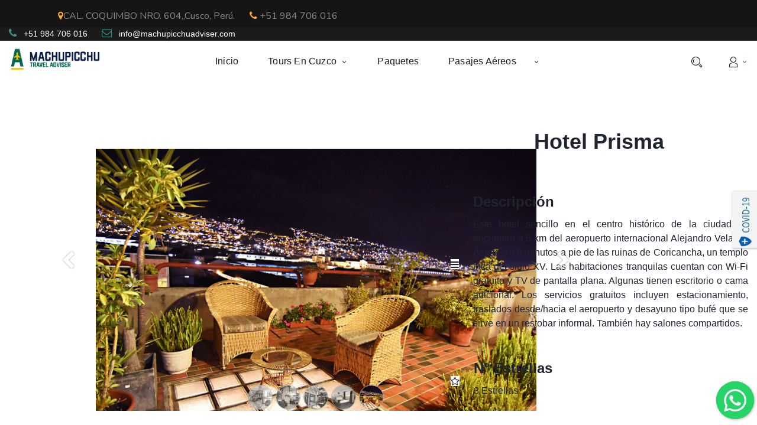

--- FILE ---
content_type: text/html; charset=utf-8
request_url: https://machupicchutravel.pe/hotels-prisma
body_size: 19412
content:

  <!DOCTYPE html>
        
        
            
        
    <html lang="es-PE" data-website-id="1" data-oe-company-name="MACHUPICCHU TRAVEL ADVISER EIRLTDA">
            
        
            
                
            
            
            
            
                
            
        
        
    <head>
                <meta charset="utf-8"/>
                <meta http-equiv="X-UA-Compatible" content="IE=edge,chrome=1"/>
            <meta name="viewport" content="width=device-width, initial-scale=1, user-scalable=no"/>
            <meta name="viewport" content="width=device-width, initial-scale=1, user-scalable=no"/>
        <meta name="generator" content="Odoo"/>
        
        
        <meta name="robots" content="noindex"/>
            
            
            
        
        
        
            
            
            
            
                
                    
                        <meta property="og:type" content="website"/>
                    
                
                    
                        <meta property="og:title" content="Hotels Prisma  | Machu Picchu Travel Adviser"/>
                    
                
                    
                        <meta property="og:site_name" content="MACHUPICCHU TRAVEL ADVISER EIRLTDA"/>
                    
                
                    
                        <meta property="og:url" content="http://machupicchutravel.pe/hotels-prisma"/>
                    
                
                    
                        <meta property="og:image" content="http://machupicchutravel.pe/web/image/website/1/logo?unique=17ee1b7"/>
                    
                
            
            
            
            
                
                    <meta name="twitter:card" content="summary_large_image"/>
                
                    <meta name="twitter:title" content="Hotels Prisma  | Machu Picchu Travel Adviser"/>
                
                    <meta name="twitter:image" content="http://machupicchutravel.pe/web/image/website/1/logo?unique=17ee1b7"/>
                
            
        

        
            
            
        
        <link rel="canonical" href="http://165.232.159.115:8090/hotels-prisma"/>

        <link rel="preconnect" href="https://fonts.gstatic.com/" crossorigin=""/>
    
        
        

                <title> Hotels Prisma  | Machu Picchu Travel Adviser </title>
                <link type="image/x-icon" rel="shortcut icon" href="/web/image/website/1/favicon?unique=17ee1b7"/>
            <link rel="preload" href="/web/static/lib/fontawesome/fonts/fontawesome-webfont.woff2?v=4.7.0" as="font" crossorigin=""/>
            <link type="text/css" rel="stylesheet" href="/web/content/7747-f0fa2a9/1/web.assets_common.css" data-asset-xmlid="web.assets_common" data-asset-version="f0fa2a9"/>
            <link type="text/css" rel="stylesheet" href="/web/content/7748-28b710b/1/web.assets_frontend.css" data-asset-xmlid="web.assets_frontend" data-asset-version="28b710b"/>
        
    
        

                <script id="web.layout.odooscript" type="text/javascript">
                    var odoo = {
                        csrf_token: "c6206a11d207c74867fe7779ecc7ba221774bab6o1800620298",
                        debug: "",
                    };
                </script>
            <script type="text/javascript">
                odoo.session_info = {"is_admin": false, "is_system": false, "is_website_user": true, "user_id": false, "is_frontend": true, "translationURL": "/website/translations", "cache_hashes": {"translations": "68c2f833134966a414cf6ff6c5c1c1f7122da7c9"}};
                if (!/(^|;\s)tz=/.test(document.cookie)) {
                    const userTZ = Intl.DateTimeFormat().resolvedOptions().timeZone;
                    document.cookie = `tz=${userTZ}; path=/`;
                }
            </script>
            <script defer="defer" type="text/javascript" src="/web/content/6043-28a5eea/1/web.assets_common_minimal_js.js" data-asset-xmlid="web.assets_common_minimal_js" data-asset-version="28a5eea"></script>
            <script defer="defer" type="text/javascript" src="/web/content/6044-d4eaf6a/1/web.assets_frontend_minimal_js.js" data-asset-xmlid="web.assets_frontend_minimal_js" data-asset-version="d4eaf6a"></script>
            
        
    
            <script defer="defer" type="text/javascript" data-src="/web/content/7750-7d5bf73/1/web.assets_common_lazy.js" data-asset-xmlid="web.assets_common_lazy" data-asset-version="7d5bf73"></script>
            <script defer="defer" type="text/javascript" data-src="/web/content/7751-bd460d8/1/web.assets_frontend_lazy.js" data-asset-xmlid="web.assets_frontend_lazy" data-asset-version="bd460d8"></script>
        
    
        

                
            
            
            
            

            
        
        
    
            
            
        </head>
            <body class="">
                
        
    
            
            
        <div id="wrapwrap" class="   ">
                
    <div class="header-top" style="background: #151515;">
      <div class="container">
        <div class="row mt8">
          <div class="col-md-8">
            <div id="header-top-second" class="clearfix">
              <div class="header-top-dropdown">
                <div class="btn-group dropdown header_address">
                  <a class="btn"><i class="fa fa-map-marker"></i>CAL. COQUIMBO NRO. 604,,Cusco, Perú.</a>
                  <a class="btn divider">
                    <i class="fa fa-phone o_we_selected_image"></i>
                    +51 984 706 016
                  </a>
                </div>
                
              </div>
            </div>
          </div>
          <div class="col-md-4">
            <div class="header-top-first clearfix text-md-right text-center">
              <ul class="social-links clearfix d-none d-sm-block mt8">
                
                
                
                
                
              </ul>
            </div>
          </div>
        </div>
      </div>
    </div>
  <header id="top" data-anchor="true" data-name="Header" class="  o_header_standard">
                    
		<div class="search-box">
			<div class="container">
				<div class="close-btn">
					<span class="search-text">Search for the product you want</span>
					<span class="close-text close-search">CLOSE
						<span class="fa fa-remove"></span>
					</span>
				</div>
				<a class="nav-link p-0">
					<form method="get" data-snippet="s_products_searchbar_input" class="o_wsale_products_searchbar_form o_wait_lazy_js s_wsale_products_searchbar_input" action="/shop">
						
	            		
	          		  	<input type="hidden" id="tvsearchCateg-popup" name="category"/>
		                <div class="dropdown d-block d-md-inline-block search-categ-popup text-center border border-secondary">
	                    	<span class="ri ri-layout-grid-fill align-middle ml-3"></span>
		                    <button class="btn dropdown-toggle mx-auto" type="button" id="categbtn-popup" data-toggle="dropdown" aria-haspopup="true" aria-expanded="false">
		                        <span class="categ-name text-truncate align-middle">
		                        	All Categories
		                        </span>
		                    </button>
		                    <div class="dropdown-menu rounded-0">
		                        
		                        <label type="button" class="dropdown-item select-category-popup text-primary">All Categories</label>
		                        
		                    </div>
		                  
		                </div>
			            <div role="search" class="input-group pt-4">
			              	<input type="search" name="search" class="search-query search-query-popup form-control oe_search_box" data-limit="5" data-display-description="true" data-display-price="true" data-display-image="true" placeholder="Search..."/>
			                <div class="input-group-append">
			                    <button type="submit" class="btn btn-primary oe_search_button" aria-label="Search" title="Search">
			                      	<i class="fa fa-search"></i>
			                    </button>
			                </div>
			            </div>
			            <input name="order" type="hidden" class="o_wsale_search_order_by" value=""/>
			        </form>
				</a>
			</div>
		</div>
	
    <nav data-name="Navbar" id="vouge-header10" class="vouge-header10">
      <div class="top-header d-none d-md-block">
        <div class="container-fluid">
          <div class="row align-items-center">
            <div class="col-md-7">
              <div class="contact-time d-flex">
                <p class="text-white mb-0">
                  <span class="fa fa-phone text-primary mr-2"></span>
                  <span>+51 984 706 016</span>
                </p>
                <p class="text-white mb-0 ml-4">
                  <span class="fa fa-envelope-o text-primary mr-2"></span>
                  <span>info@machupicchuadviser.com</span>
                </p>
              </div>
            </div>
            <div class="col-md-5 pr-0">
              <div class="d-flex justify-content-end align-items-center">
                <div class="header-media text-right">
                  
                  
                  
                  
                  
                </div>
                <div class="header-language">
                  
                </div>
              </div>
            </div>
          </div>
        </div>
      </div>
      <div class="middle-header">
        <div class="container-fluid">
          <div class="row align-items-center">
            <div class="col-md-3 d-flex d-md-block mbl-div header-left">
              <div class="mobile-sidebar-toggle d-block d-md-none mr-auto">
                <button type="button" id="show-sidebar" class="btn btn-sm btn-dark d-block d-md-none">
                  <span class="ti ti-view-grid text-secondary"></span>
                </button>
              </div>
              <div class="vouge-logo text-center text-md-left">
                <a href="/" class="navbar-brand logo m-0">
                  <span role="img" aria-label="Logo of Machu Picchu Travel Adviser" title="Machu Picchu Travel Adviser"><img src="/web/image/website/1/logo/Machu%20Picchu%20Travel%20Adviser?unique=17ee1b7" class="img img-fluid" alt="Machu Picchu Travel Adviser" loading="lazy"/></span>
                </a>
              </div>
              
    	<div class="mobile-cart d-block d-md-none ml-auto">
			
				
				
				<li class="list-unstyled header_cart o_wsale_my_cart nav-item  ">
					<a role="button" class="nav-link show_cart_sidebar_mbl">
				        <span class="text-secondary icon icon-FullShoppingCart"></span>
				        <sup class="my_cart_quantity badge badge-primary" data-order-id="">0</sup>
				    </a>
				</li>
			
		</div>
    
              
            </div>
            <div class="col-md-6 d-none d-md-block header-center">
              <nav class="navbar navbar-expand-md p-0" id="bizople-header-ten">
                <div class="collapse navbar-collapse justify-content-center" id="header10-menuitem">
                  <ul class="nav navbar-nav justify-content-center" id="top_menu">
                    
                      
    
    <li class="nav-item">
        <a role="menuitem" href="/" class="nav-link ">
            <span>Inicio</span>
        
			
				
			
		</a>
    </li>
    

                    
                      
    
    
    <li class="nav-item dropdown  ">
        <a data-toggle="dropdown" href="#" class="nav-link dropdown-toggle ">
            <span>Tours en Cuzco</span>
        </a>
        <ul class="dropdown-menu" role="menu">
            
                
    
    <li class="">
        <a role="menuitem" href="/machu-picchu" class="dropdown-item ">
            <span>Machu Picchu</span>
        
			
				
			
		</a>
    </li>
    

            
                
    
    <li class="">
        <a role="menuitem" href="/valle-sagrado" class="dropdown-item ">
            <span>Valle Sagrado</span>
        
			
				
			
		</a>
    </li>
    

            
                
    
    <li class="">
        <a role="menuitem" href="/tour-cusco-city" class="dropdown-item ">
            <span>Cusco City</span>
        
			
				
			
		</a>
    </li>
    

            
                
    
    <li class="">
        <a role="menuitem" href="/morada-de-los-dioses" class="dropdown-item ">
            <span>Morada de los Dioses</span>
        
			
				
			
		</a>
    </li>
    

            
                
    
    <li class="">
        <a role="menuitem" href="/paseo-a-caballo" class="dropdown-item ">
            <span>Paseo a Caballo</span>
        
			
				
			
		</a>
    </li>
    

            
                
    
    <li class="">
        <a role="menuitem" href="/laguna-de-humantay" class="dropdown-item ">
            <span>Laguna de Humantay</span>
        
			
				
			
		</a>
    </li>
    

            
                
    
    <li class="">
        <a role="menuitem" href="/montana-7-colores" class="dropdown-item ">
            <span>Montaña 7 colores</span>
        
			
				
			
		</a>
    </li>
    

            
                
    
    <li class="">
        <a role="menuitem" href="/maras-moray" class="dropdown-item ">
            <span>Maras Moray</span>
        
			
				
			
		</a>
    </li>
    

            
                
    
    <li class="">
        <a role="menuitem" href="/farallones-de-tecsecosha" class="dropdown-item ">
            <span>Farallones de Tecsecocha</span>
        
			
				
			
		</a>
    </li>
    

            
                
    
    <li class="">
        <a role="menuitem" href="/machupicchu-local" class="dropdown-item ">
            <span>Machupicchu Local</span>
        
			
				
			
		</a>
    </li>
    

            
                
    
    <li class="">
        <a role="menuitem" href="/valle-sur-cuzco" class="dropdown-item ">
            <span>Valle Sur Cuzco</span>
        
			
				
			
		</a>
    </li>
    

            
                
    
    <li class="">
        <a role="menuitem" href="/montana-palcoyo" class="dropdown-item ">
            <span>Montaña  Palcoyo</span>
        
			
				
			
		</a>
    </li>
    

            
                
    
    <li class="">
        <a role="menuitem" href="/inti-raymi" class="dropdown-item ">
            <span>Inti Raymi</span>
        
			
				
			
		</a>
    </li>
    

            
                
    
    <li class="">
        <a role="menuitem" href="/cusco-4d/3n" class="dropdown-item ">
            <span>Cusco 4D/3N</span>
        
			
				
			
		</a>
    </li>
    

            
        </ul>
    </li>

                    
                      
    
    <li class="nav-item">
        <a role="menuitem" href="/paquetes" class="nav-link ">
            <span>Paquetes</span>
        
			
				
			
		</a>
    </li>
    

                    
                      
    
    <li class="nav-item">
        <a role="menuitem" href="/pasajes" class="nav-link ">
            <span>Pasajes Aéreos</span>
        
			
				
			
		</a>
    </li>
    

                    
                      
    
    
    <li class="nav-item dropdown  ">
        <a data-toggle="dropdown" href="#" class="nav-link dropdown-toggle ">
            <span>Otros destinos</span>
        </a>
        <ul class="dropdown-menu" role="menu">
            
                
    
    <li class="">
        <a role="menuitem" href="/puno" class="dropdown-item ">
            <span>Puno</span>
        
			
				
			
		</a>
    </li>
    

            
                
    
    <li class="">
        <a role="menuitem" href="/arequipa" class="dropdown-item ">
            <span>Arequipa</span>
        
			
				
			
		</a>
    </li>
    

            
                
    
    <li class="">
        <a role="menuitem" href="/paracas" class="dropdown-item ">
            <span>Paracas</span>
        
			
				
			
		</a>
    </li>
    

            
        </ul>
    </li>

                    
                      
    
    
    <li class="nav-item dropdown active ">
        <a data-toggle="dropdown" href="#" class="nav-link dropdown-toggle ">
            <span>Hoteles</span>
        </a>
        <ul class="dropdown-menu" role="menu">
            
                
    
    <li class="">
        <a role="menuitem" href="/todo-hoteles" class="dropdown-item ">
            <span>Todo Hotel</span>
        
			
				
			
		</a>
    </li>
    

            
                
    
    <li class="">
        <a role="menuitem" href="/hilton-2" class="dropdown-item ">
            <span>Hilton 2</span>
        
			
				
			
		</a>
    </li>
    

            
                
    
    <li class="">
        <a role="menuitem" href="/san-francisco" class="dropdown-item ">
            <span>San Francisco</span>
        
			
				
			
		</a>
    </li>
    

            
                
    
    <li class="">
        <a role="menuitem" href="/hotels-polo-san-sebastian" class="dropdown-item ">
            <span>Hotel Polo San Sebastián</span>
        
			
				
			
		</a>
    </li>
    

            
                
    
    <li class="">
        <a role="menuitem" href="/hotels-polo-cusco-suites" class="dropdown-item ">
            <span>Hotels Polo Cusco Suites</span>
        
			
				
			
		</a>
    </li>
    

            
                
    
    <li class="">
        <a role="menuitem" href="/hotels-polo-santa-monica" class="dropdown-item ">
            <span>Hotels Polo Santa Monica</span>
        
			
				
			
		</a>
    </li>
    

            
                
    
    <li class="">
        <a role="menuitem" href="/hotels-prisma" class="dropdown-item active">
            <span>Hotels Prisma </span>
        
			
				
			
		</a>
    </li>
    

            
                
    
    <li class="">
        <a role="menuitem" href="/hotels-ruinas" class="dropdown-item ">
            <span>Hotels Ruinas</span>
        
			
				
			
		</a>
    </li>
    

            
                
    
    <li class="">
        <a role="menuitem" href="/hotels-sauce-ollantaytambo" class="dropdown-item ">
            <span>Hotels Sauce Ollantaytambo </span>
        
			
				
			
		</a>
    </li>
    

            
                
    
    <li class="">
        <a role="menuitem" href="/hotels-novotels-cusco" class="dropdown-item ">
            <span>Hotels Novotels Cusco</span>
        
			
				
			
		</a>
    </li>
    

            
                
    
    <li class="">
        <a role="menuitem" href="/hotels-union" class="dropdown-item ">
            <span>Hotels Union </span>
        
			
				
			
		</a>
    </li>
    

            
                
    
    <li class="">
        <a role="menuitem" href="/hotels-yanay-collections" class="dropdown-item ">
            <span>Hotels Yanay Collections</span>
        
			
				
			
		</a>
    </li>
    

            
                
    
    <li class="">
        <a role="menuitem" href="/hotel-hilton" class="dropdown-item ">
            <span>Hotel Hilton</span>
        
			
				
			
		</a>
    </li>
    

            
                
    
    
    

            
                
    
    
    

            
                
    
    
    

            
                
    
    
    

            
                
    
    
    

            
                
    
    
    

            
                
    
    
    

            
                
    
    
    

            
                
    
    
    

            
        </ul>
    </li>

                    
                      
    
    <li class="nav-item">
        <a role="menuitem" href="/contactus" class="nav-link ">
            <span>Contactos</span>
        
			
				
			
		</a>
    </li>
    

                    
                      
    
    <li class="nav-item">
        <a role="menuitem" href="/esnna" class="nav-link ">
            <span>ESNNA</span>
        
			
				
			
		</a>
    </li>
    

                    
                      
    
    <li class="nav-item">
        <a role="menuitem" href="/formas-de-pago" class="nav-link ">
            <span>Formas de pago</span>
        
			
				
			
		</a>
    </li>
    

                    
                      
    
    <li class="nav-item">
        <a role="menuitem" href="/terminos-y-condiciones" class="nav-link ">
            <span>Términos y condiciones</span>
        
			
				
			
		</a>
    </li>
    

                    
                      
    
    <li class="nav-item">
        <a role="menuitem" href="/protocolo-covid" class="nav-link ">
            <span>Protocolo Covid</span>
        
			
				
			
		</a>
    </li>
    

                    
                  </ul>
                </div>
              </nav>
            </div>
            <div class="col-md-3 text-right right-icons d-none d-md-block header-right">
              <div class="header-search align-middle d-inline-block">
                <a href="#" onclick="openSearchPopup()" class="nav-link">
                  <span class="text-secondary icon icon-Search show-search align-middle"></span>
                </a>
              </div>
              <div class="wishlist align-middle d-none d-lg-inline-block">
                
                  
        
        
            
        
        <li class="list-unstyled header_wishlist o_wsale_my_wish d-none nav-item">
	            <a href="/shop/wishlist" class="nav-link">
	                <i class="icon icon-Heart text-secondary"></i>
	                
	                <sup class="my_wish_quantity o_animate_blink badge badge-secondary">0</sup>
	            </a>
	        </li>
    	
                
              </div>
              <div class="cart align-middle d-none d-lg-inline-block" id="">
                
                  
                  
        
        
            
        
        <li class="nav-item divider d-none"></li> 
        <li class="list-unstyled header_cart o_wsale_my_cart d-none nav-item">
	            <a href="/shop/cart" class="cart-btn nav-link">
	                <i class=" icon icon-ShoppingCart text-secondary"></i>
	                
	                <sup class="my_cart_quantity badge badge-secondary" data-order-id="">0</sup>
	            </a>
	        </li>
    	
                
              </div>
              <div class="header-myaccount align-items-center align-middle d-none d-md-inline-block">
                <a href="#" class="nav-link dropdown-toggle acc-dropdown" data-toggle="dropdown">
                  
                  <span>
                    <span class="icon icon-User text-secondary align-middle"></span>
                  </span>
                </a>
                <div class="dropdown-menu js_usermenu" role="menu">
                  
                  <div class="text-center">
                    <span>
                      <a class="dropdown-item" href="/web/login">
                        <span>Sign in</span>
                      </a>
                      <a class="dropdown-item" href="/web/signup">
                        <span>Register</span>
                      </a>
                    </span>
                  </div>
                </div>
              </div>
            </div>
          </div>
        </div>
      </div>
      
      
    	 
	 	
    
    </nav>
  </header>
    <div class="d-block d-md-none">
      
    	<div class="bizople-mbl-bottom-bar d-block d-xl-none bg-white">
			<div class="container">
				<div class="row align-items-center justify-content-center">
					<div class="col text-center bottom-sidebar-menu">
						<div class="text-center">
	                   		<a role="button" class="nav-link bottom-show-sidebar">
								<i class="ti ti-view-grid text-secondary"></i>
							</a>
						</div>
						<div class="text-center">
							<span class="text-secondary">Menu</span>
						</div>
					</div>
					<div class="col text-center bottom-bar-shop">
						<div class="text-center">
	                   		<a href="/shop" class="nav-link">
								<i class="text-secondary icon icon-House"></i>
							</a>
						</div>
						<div class="text-center">
							<span class="text-secondary">Shop</span>
						</div>
					</div>
					
						<div class="col text-center bottom-bar-filter d-none">
							<div class="text-center">
		                   		<a role="button" class="nav-link bottom_bar_filter_button" style="cursor: pointer">
									<i class="text-secondary icon icon-MusicMixer"></i>
								</a>
							</div>
							<div class="text-center">
								<span class="text-secondary">Filter</span>
							</div>
						</div>
					
					<div class="col text-center bottom-bar-extra-menu">
						<div class="text-center">
	                   		<a class="nav-link open-extra-menu">
								<i class="text-secondary ti ti-angle-double-up"></i>
							</a>
						</div>
						<div class="text-center">
							<span class="text-secondary">More</span>
						</div>
					</div>
					<div class="col text-center bottom-bar-search">
						<div class="text-center">
	                   		<a class="nav-link" onclick="openSearchPopup()">
								<span class="text-secondary icon icon-Search show-search"></span>
							</a>
						</div>
						<div class="text-center">
							<span class="text-secondary">Search</span>
						</div>
					</div>
					<div class="col text-center">
						<div class="bizople-acc-user dropup">
		        			<a href="#" class="nav-link dropdown-toggle acc-dropdown" data-toggle="dropdown">
								<span class="icon icon-User text-secondary"></span>
							</a>
							<div class="dropdown-menu js_usermenu" role="menu">
								
								<div class="text-center">
									<span>
						            	<a class="dropdown-item" href="/web/login">
							                <span>Sign in</span>
							            </a>
										<a class="dropdown-item" href="/web/signup">
											<span>Register</span>
										</a>
						            </span>
								</div>
							</div>
							<div class="text-center">
								<span class="text-secondary">Account</span>
							</div>
		        		</div>
					</div>
				</div>
			</div>
		</div>
		<div class="bizople-mbl-bottom-bar extra-menu-bar d-block d-xl-none bg-white">
			<div class="container">
				<div class="row align-items-center justify-content-center">
					<div class="col text-center">
						<div class="wishlist">
							
								
								<div id="my_wish" class="nav-item header_wishlist o_wsale_my_wish d-block">
									<div class="text-center">
										<a href="/shop/wishlist" class="nav-link">
											<i class="text-secondary icon icon-Heart"></i>
											<sup class="my_wish_quantity o_animate_blink badge badge-primary">
												0
											</sup>
										</a>
									</div>
									<div class="text-center">
										<span class="text-secondary">Wishlist</span>
									</div>
								</div>
							
						</div>
					</div>
					<div class="col text-center">
						<div class="text-center">
	                   		<a href="/category" class="nav-link">
								<i class="text-secondary lnr lnr-shirt"></i>
							</a>
						</div>
						<div class="text-center">
							<span class="text-secondary">Category</span>
						</div>
					</div>
					<div class="col text-center d-none">
						<div class="text-center">
	                   		<a href="/brand" class="nav-link">
								<i class="text-secondary ti ti-view-grid"></i>
							</a>
						</div>
						<div class="text-center">
							<span class="text-secondary">Brand</span>
						</div>
					</div>
					<div class="col text-center bottom-bar-pricelist">
						
			            <div class="dropup mr-auto ">
				            
				            <a role="button" href="#" class="dropdown-toggle nav-link" data-toggle="dropdown">
				            	<i class="text-secondary ti ti-money"></i>
				            </a>
				            <div class="dropdown-menu" role="menu">
				                
				                    <a role="menuitem" class="dropdown-item text-center" href="/shop/change_pricelist/2">
				                        <span class="switcher_pricelist" data-pl_id="2">USD</span>
				                    </a>
				                
				                    <a role="menuitem" class="dropdown-item text-center" href="/shop/change_pricelist/1">
				                        <span class="switcher_pricelist" data-pl_id="1">Tarifa pública</span>
				                    </a>
				                
				            </div>
				        </div>
				        <div class="text-center">
							<span class="text-secondary">USD</span>
						</div>
					</div>
					<div class="col text-center bottom-bar-language">
						
					    <div class="text-center">
							<span class="text-secondary lang_local_code text-uppercase">es_PE</span>
						</div>
					</div>
				</div>
			</div>
		</div>
    
    </div>
  
	    	<nav id="sidebar" class="sidebar-wrapper bg-white d-block d-md-none">
		    	<div class="sidebar-content">
					<div class="search">
						<div class="close-mbl-sidebar bg-primary text-center">
							<span class="lnr lnr-cross text-white" id="close_mbl_sidebar"></span>
						</div>
					</div>
					<div class="card bg-white">
		                <div class="card-header">
		                  	<ul class="nav nav-tabs card-header-tabs" role="tablist">
			                    <li class="nav-item">
			                      	<a class="nav-link o_default_snippet_text active" id="nav_tabs_link_1595584408392_2" data-toggle="tab" href="#nav_tabs_content_1595584408392_2" role="tab" aria-controls="nav_tabs_content_1595584408392_2" aria-selected="true">Menu</a>
			                    </li>
			                    <li class="nav-item">
			                      	<a class="nav-link o_default_snippet_text" id="nav_tabs_link_1595584408393_3" data-toggle="tab" href="#nav_tabs_content_1595584408393_3" role="tab" aria-controls="nav_tabs_content_1595584408393_3" aria-selected="false">Category</a>
			                    </li>
		                  	</ul>
		                </div>
		                <div class="card-body tab-content">
		                  	<div class="tab-pane fade active show" id="nav_tabs_content_1595584408392_2" role="tabpanel" aria-labelledby="nav_tabs_link_1595584408392_2">
		                    	<ul class="nav navbar-nav align-items-md-center" id="top_menu">
									
										
    
    <li class="nav-item">
        <a role="menuitem" href="/" class="nav-link ">
            <span>Inicio</span>
        
			
				
			
		</a>
    </li>
    

									
										
    
    
    <li class="nav-item dropdown  ">
        <a data-toggle="dropdown" href="#" class="nav-link dropdown-toggle ">
            <span>Tours en Cuzco</span>
        </a>
        <ul class="dropdown-menu" role="menu">
            
                
    
    <li class="">
        <a role="menuitem" href="/machu-picchu" class="dropdown-item ">
            <span>Machu Picchu</span>
        
			
				
			
		</a>
    </li>
    

            
                
    
    <li class="">
        <a role="menuitem" href="/valle-sagrado" class="dropdown-item ">
            <span>Valle Sagrado</span>
        
			
				
			
		</a>
    </li>
    

            
                
    
    <li class="">
        <a role="menuitem" href="/tour-cusco-city" class="dropdown-item ">
            <span>Cusco City</span>
        
			
				
			
		</a>
    </li>
    

            
                
    
    <li class="">
        <a role="menuitem" href="/morada-de-los-dioses" class="dropdown-item ">
            <span>Morada de los Dioses</span>
        
			
				
			
		</a>
    </li>
    

            
                
    
    <li class="">
        <a role="menuitem" href="/paseo-a-caballo" class="dropdown-item ">
            <span>Paseo a Caballo</span>
        
			
				
			
		</a>
    </li>
    

            
                
    
    <li class="">
        <a role="menuitem" href="/laguna-de-humantay" class="dropdown-item ">
            <span>Laguna de Humantay</span>
        
			
				
			
		</a>
    </li>
    

            
                
    
    <li class="">
        <a role="menuitem" href="/montana-7-colores" class="dropdown-item ">
            <span>Montaña 7 colores</span>
        
			
				
			
		</a>
    </li>
    

            
                
    
    <li class="">
        <a role="menuitem" href="/maras-moray" class="dropdown-item ">
            <span>Maras Moray</span>
        
			
				
			
		</a>
    </li>
    

            
                
    
    <li class="">
        <a role="menuitem" href="/farallones-de-tecsecosha" class="dropdown-item ">
            <span>Farallones de Tecsecocha</span>
        
			
				
			
		</a>
    </li>
    

            
                
    
    <li class="">
        <a role="menuitem" href="/machupicchu-local" class="dropdown-item ">
            <span>Machupicchu Local</span>
        
			
				
			
		</a>
    </li>
    

            
                
    
    <li class="">
        <a role="menuitem" href="/valle-sur-cuzco" class="dropdown-item ">
            <span>Valle Sur Cuzco</span>
        
			
				
			
		</a>
    </li>
    

            
                
    
    <li class="">
        <a role="menuitem" href="/montana-palcoyo" class="dropdown-item ">
            <span>Montaña  Palcoyo</span>
        
			
				
			
		</a>
    </li>
    

            
                
    
    <li class="">
        <a role="menuitem" href="/inti-raymi" class="dropdown-item ">
            <span>Inti Raymi</span>
        
			
				
			
		</a>
    </li>
    

            
                
    
    <li class="">
        <a role="menuitem" href="/cusco-4d/3n" class="dropdown-item ">
            <span>Cusco 4D/3N</span>
        
			
				
			
		</a>
    </li>
    

            
        </ul>
    </li>

									
										
    
    <li class="nav-item">
        <a role="menuitem" href="/paquetes" class="nav-link ">
            <span>Paquetes</span>
        
			
				
			
		</a>
    </li>
    

									
										
    
    <li class="nav-item">
        <a role="menuitem" href="/pasajes" class="nav-link ">
            <span>Pasajes Aéreos</span>
        
			
				
			
		</a>
    </li>
    

									
										
    
    
    <li class="nav-item dropdown  ">
        <a data-toggle="dropdown" href="#" class="nav-link dropdown-toggle ">
            <span>Otros destinos</span>
        </a>
        <ul class="dropdown-menu" role="menu">
            
                
    
    <li class="">
        <a role="menuitem" href="/puno" class="dropdown-item ">
            <span>Puno</span>
        
			
				
			
		</a>
    </li>
    

            
                
    
    <li class="">
        <a role="menuitem" href="/arequipa" class="dropdown-item ">
            <span>Arequipa</span>
        
			
				
			
		</a>
    </li>
    

            
                
    
    <li class="">
        <a role="menuitem" href="/paracas" class="dropdown-item ">
            <span>Paracas</span>
        
			
				
			
		</a>
    </li>
    

            
        </ul>
    </li>

									
										
    
    
    <li class="nav-item dropdown active ">
        <a data-toggle="dropdown" href="#" class="nav-link dropdown-toggle ">
            <span>Hoteles</span>
        </a>
        <ul class="dropdown-menu" role="menu">
            
                
    
    <li class="">
        <a role="menuitem" href="/todo-hoteles" class="dropdown-item ">
            <span>Todo Hotel</span>
        
			
				
			
		</a>
    </li>
    

            
                
    
    <li class="">
        <a role="menuitem" href="/hilton-2" class="dropdown-item ">
            <span>Hilton 2</span>
        
			
				
			
		</a>
    </li>
    

            
                
    
    <li class="">
        <a role="menuitem" href="/san-francisco" class="dropdown-item ">
            <span>San Francisco</span>
        
			
				
			
		</a>
    </li>
    

            
                
    
    <li class="">
        <a role="menuitem" href="/hotels-polo-san-sebastian" class="dropdown-item ">
            <span>Hotel Polo San Sebastián</span>
        
			
				
			
		</a>
    </li>
    

            
                
    
    <li class="">
        <a role="menuitem" href="/hotels-polo-cusco-suites" class="dropdown-item ">
            <span>Hotels Polo Cusco Suites</span>
        
			
				
			
		</a>
    </li>
    

            
                
    
    <li class="">
        <a role="menuitem" href="/hotels-polo-santa-monica" class="dropdown-item ">
            <span>Hotels Polo Santa Monica</span>
        
			
				
			
		</a>
    </li>
    

            
                
    
    <li class="">
        <a role="menuitem" href="/hotels-prisma" class="dropdown-item active">
            <span>Hotels Prisma </span>
        
			
				
			
		</a>
    </li>
    

            
                
    
    <li class="">
        <a role="menuitem" href="/hotels-ruinas" class="dropdown-item ">
            <span>Hotels Ruinas</span>
        
			
				
			
		</a>
    </li>
    

            
                
    
    <li class="">
        <a role="menuitem" href="/hotels-sauce-ollantaytambo" class="dropdown-item ">
            <span>Hotels Sauce Ollantaytambo </span>
        
			
				
			
		</a>
    </li>
    

            
                
    
    <li class="">
        <a role="menuitem" href="/hotels-novotels-cusco" class="dropdown-item ">
            <span>Hotels Novotels Cusco</span>
        
			
				
			
		</a>
    </li>
    

            
                
    
    <li class="">
        <a role="menuitem" href="/hotels-union" class="dropdown-item ">
            <span>Hotels Union </span>
        
			
				
			
		</a>
    </li>
    

            
                
    
    <li class="">
        <a role="menuitem" href="/hotels-yanay-collections" class="dropdown-item ">
            <span>Hotels Yanay Collections</span>
        
			
				
			
		</a>
    </li>
    

            
                
    
    <li class="">
        <a role="menuitem" href="/hotel-hilton" class="dropdown-item ">
            <span>Hotel Hilton</span>
        
			
				
			
		</a>
    </li>
    

            
                
    
    
    

            
                
    
    
    

            
                
    
    
    

            
                
    
    
    

            
                
    
    
    

            
                
    
    
    

            
                
    
    
    

            
                
    
    
    

            
                
    
    
    

            
        </ul>
    </li>

									
										
    
    <li class="nav-item">
        <a role="menuitem" href="/contactus" class="nav-link ">
            <span>Contactos</span>
        
			
				
			
		</a>
    </li>
    

									
										
    
    <li class="nav-item">
        <a role="menuitem" href="/esnna" class="nav-link ">
            <span>ESNNA</span>
        
			
				
			
		</a>
    </li>
    

									
										
    
    <li class="nav-item">
        <a role="menuitem" href="/formas-de-pago" class="nav-link ">
            <span>Formas de pago</span>
        
			
				
			
		</a>
    </li>
    

									
										
    
    <li class="nav-item">
        <a role="menuitem" href="/terminos-y-condiciones" class="nav-link ">
            <span>Términos y condiciones</span>
        
			
				
			
		</a>
    </li>
    

									
										
    
    <li class="nav-item">
        <a role="menuitem" href="/protocolo-covid" class="nav-link ">
            <span>Protocolo Covid</span>
        
			
				
			
		</a>
    </li>
    

									
								</ul>
		                  	</div>
		                  	<div class="tab-pane fade" id="nav_tabs_content_1595584408393_3" role="tabpanel" aria-labelledby="nav_tabs_link_1595584408393_3">
			                    <ul class="vouge-mbl-header-category" id="o_shop_collapse_category_mobile">
					                
					                
					                    
					                
					            </ul>
		                  	</div>
		                </div>
		          	</div>
		    	</div>
		    </nav>
		
                <main>
                    
            
        
    <div id="wrap" class="oe_structure oe_empty carlos_danger_113">
      <section class="s_text_image o_colored_level pb0 pt0 o_full_screen_height" data-snippet="s_image_text" data-name="Image - Text" style="">
        <div class="container-fluid">
          <div class="row align-items-stretch">
            <div class="col-md-6 o_colored_level undefined pb0 pt0 col-lg-6" style="">
              <div class="feature-content">
                <div class="feature-box d-flex mb-4 align-items-center">
                  <div class="text">
                    <div class="col-lg-6 o_colored_level pt0 pb0" style="width: 1132.5px;">
                      <ul class="list-unstyled my-3">
                        <section class="s_image_gallery o_colored_level s_image_gallery_show_indicators s_image_gallery_indicators_rounded undefined pt96 pb40 o_slideshow o_full_screen_height" data-vcss="001" data-columns="3" style="overflow: hidden; height: 580px;" data-snippet="s_image_gallery" data-name="Image Gallery">
                          <div class="container-fluid">
                            <div id="slideshow_1651167787147" class="carousel slide" data-ride="carousel" data-interval="2000" style="margin: 0 12px;">
                              <div class="carousel-inner" style="padding: 0;">
                                <div class="carousel-item" style="">
                                  <img class="img img-fluid d-block" src="/web/image/4735-0df4808d/prisma2.jpeg" style="" alt="" data-name="Image" data-index="0" loading="lazy"/>
                                </div>
                                <div class="carousel-item undefined" style="">
                                  <img class="img img-fluid d-block" src="/web/image/4736-07b162a0/prisma5.jpeg" style="" alt="" data-name="Image" data-index="1" loading="lazy"/>
                                </div>
                                <div class="carousel-item undefined" style="">
                                  <img class="img img-fluid d-block" src="/web/image/4737-a76737d1/prisma3.jpeg" style="" alt="" data-name="Image" data-index="2" loading="lazy"/>
                                </div>
                                <div class="carousel-item undefined" style="">
                                  <img class="img img-fluid d-block" src="/web/image/4738-15a1256f/prisma1.jpeg" style="" alt="" data-name="Image" data-index="3" loading="lazy"/>
                                </div>
                                <div class="carousel-item undefined active" style="">
                                  <img class="img img-fluid d-block" src="/web/image/4739-8faeed71/prisma4.jpeg" style="" alt="" data-name="Image" data-index="4" loading="lazy" data-original-title="" title="" aria-describedby="tooltip178714" data-original-id="4739" data-original-src="/web/image/4739-8faeed71/prisma4.jpeg" data-mimetype="image/jpeg"/>
                                </div>
                              </div>
                              <ul class="carousel-indicators">
                                <li class="o_indicators_left text-center d-none" aria-label="Anterior" title="Anterior">
                                  <i class="fa fa-chevron-left"></i>
                                </li>
                                <li data-target="#slideshow_1651167787147" data-slide-to="0" style="background-image: url(/web/image/4735-0df4808d/prisma2.jpeg)"></li>
                                <li data-target="#slideshow_1651167787147" data-slide-to="1" style="background-image: url(/web/image/4736-07b162a0/prisma5.jpeg)"></li>
                                <li data-target="#slideshow_1651167787147" data-slide-to="2" style="background-image: url(/web/image/4737-a76737d1/prisma3.jpeg)"></li>
                                <li data-target="#slideshow_1651167787147" data-slide-to="3" style="background-image: url(/web/image/4738-15a1256f/prisma1.jpeg)"></li>
                                <li data-target="#slideshow_1651167787147" data-slide-to="4" style="background-image: url(/web/image/4739-8faeed71/prisma4.jpeg)" class="active"></li>
                                <li class="o_indicators_right text-center d-none" aria-label="Siguiente" title="Siguiente">
                                  <i class="fa fa-chevron-right"></i>
                                </li>
                              </ul>
                              <a class="carousel-control-prev o_we_no_overlay" href="#slideshow_1651167787147" data-slide="prev" aria-label="Anterior" title="Anterior">
                                <span class="fa fa-chevron-left fa-2x text-white"></span>
                                <span class="sr-only">Anterior</span>
                              </a>
                              <a class="carousel-control-next o_we_no_overlay" href="#slideshow_1651167787147" data-slide="next" aria-label="Siguiente" title="Siguiente">
                                <span class="fa fa-chevron-right fa-2x text-white"></span>
                                <span class="sr-only">Siguiente</span>
                              </a>
                            </div>
                          </div>
                        </section>
                        <li class="s_product_catalog_dish" data-name="Product">
                          <h2 style="text-align: left; color: rgb(33, 37, 41); background-color: rgb(248, 249, 250);">
                            <br/>
                          </h2>
                        </li>
                        <li class="s_product_catalog_dish" data-name="Product"> </li>
                      </ul>
                    </div>
                    <div class="col-lg-11 o_colored_level pb16 pt0" style="width: 2076.25px; flex-basis: 91.6667%; max-width: 91.6667%;"></div>
                  </div>
                </div>
              </div>
            </div>
            <div class="o_colored_level pt0 pb0 undefined col-lg-5 offset-lg-1" style="">&nbsp; &nbsp; &nbsp; &nbsp; &nbsp; <br/>&nbsp; &nbsp; &nbsp; &nbsp; &nbsp; &nbsp; &nbsp; &nbsp; &nbsp;<font style="text-align: center;">&nbsp;</font><span style="text-align: center;">&nbsp;</span><br/><div class="title text-center"><h1 class="down-line mt-1 text-secondary"><font color="#202430"><span style="font-size: 36px;"><b>Hotel Prisma</b></span></font></h1></div><div class="feature-box d-flex mb-4 mt-5 align-items-center"><div class="icon mr-4 bg-white text-center"><span class="fa fa-navicon" data-original-title="" title="" aria-describedby="tooltip641788" style="color: rgb(32, 36, 48);"></span></div><div class="text"><h3 class="text-secondary mb-2"><font style="color: rgb(32, 36, 48); font-size: 24px;"><span style="font-weight: bolder;">Descripción&nbsp;</span></font></h3><p class="text-secondary-50" style="text-align: justify;"><span style="color: rgb(32, 36, 48); font-size: 1rem; text-align: left;">Este hotel sencillo en el centro histórico de la ciudad se encuentra a 5 km del aeropuerto internacional Alejandro Velasco Astete y a 8 minutos a pie de las ruinas de Coricancha, un templo inca del siglo XV. Las habitaciones tranquilas cuentan con Wi-Fi gratuito y TV de pantalla plana. Algunas tienen escritorio o cama adicional. Los servicios gratuitos incluyen estacionamiento, traslados desde/hacia el aeropuerto y desayuno tipo bufé que se sirve en un restobar informal. También hay salones compartidos.</span><span style="color: rgb(32, 36, 48); font-size: 1rem; text-align: left;">&nbsp;</span><br/></p></div></div><div class="feature-box d-flex mb-4 align-items-center"><div class="icon mr-4 bg-white text-center"><span class="fa fa-star-o" data-original-title="" title="" aria-describedby="tooltip698083" style="color: rgb(32, 36, 48);"></span></div><div class="text"><h3 class="text-secondary mb-2"><font style="color: rgb(32, 36, 48); font-size: 24px;"><span style="font-weight: bolder;"></span><font style="vertical-align: inherit;"><span style="font-weight: bolder;"></span><font style="vertical-align: inherit;"><span style="font-weight: bolder;"></span><font style="vertical-align: inherit;"><span style="font-weight: bolder;"><font style="vertical-align: inherit;"><font style="vertical-align: inherit;"><font style="vertical-align: inherit;"><font style="vertical-align: inherit;"><font style="vertical-align: inherit;"><font style="vertical-align: inherit;"><font style="vertical-align: inherit;"><font style="vertical-align: inherit;"><font style="vertical-align: inherit;">N° Estrellas</font></font></font></font></font></font></font></font></font></span></font></font></font></font></h3><p class="text-secondary-50"><font style="color: rgb(32, 36, 48);">3 Estrellas</font></p></div></div><div class="feature-box d-flex mb-4 align-items-center"><div class="icon mr-4 bg-white text-center"><a href="https://goo.gl/maps/KdZmgt49RydmTZam7" data-original-title="" title="" aria-describedby="tooltip273867"></a></div><div class="text"><h3 class="mb-2 text-secondary"><font style="color: rgb(32, 36, 48); font-size: 24px;"><span style="font-weight: bolder;"></span><font style="vertical-align: inherit;"><span style="font-weight: bolder;"></span><font style="vertical-align: inherit;"><span style="font-weight: bolder;"></span><font style="vertical-align: inherit;"><span style="font-weight: bolder;"><font style="vertical-align: inherit;"><font style="vertical-align: inherit;"><font style="vertical-align: inherit;"><font style="vertical-align: inherit;"><font style="vertical-align: inherit;"><font style="vertical-align: inherit;"><font style="vertical-align: inherit;"><font style="vertical-align: inherit;"><font style="vertical-align: inherit;">&nbsp; Ubicación</font></font></font></font></font></font></font></font></font></span></font></font></font></font></h3><p class="text-secondary-50"><span class="lni lni-map-marker" data-original-title="" title="" aria-describedby="tooltip797375"></span>&nbsp;<a href="https://goo.gl/maps/9cTmyiH5ZPjgVsXA9" style="font-size: 1rem; background-color: rgb(255, 255, 255);">MATARA 394, Cusco, Perú</a></p><p class="text-secondary-50"><br/></p><p class="text-secondary-50"><br/></p><div><br/></div><p class="text-secondary-50"><font style="font-size: 1rem;"><a href="https://www.google.com/maps/place/Av.+Abancay+207,+Cusco+08000/@-13.5150762,-71.9886536,17z/data=!3m1!4b1!4m5!3m4!1s0x916dd6706222b573:0x199f9d661988115b!8m2!3d-13.5150762!4d-71.9864649" style="color: rgb(32, 36, 48);"><font style="vertical-align: inherit;"><font data-original-title="" title="" aria-describedby="tooltip309050" style="vertical-align: inherit;"><font style="vertical-align: inherit;"><font style="vertical-align: inherit;"><font style="vertical-align: inherit;"><font style="vertical-align: inherit;"><font style="vertical-align: inherit;" data-original-title="" title="" aria-describedby="tooltip252552"></font></font></font></font></font></font></font></a></font></p><ul class="list-unstyled my-3"><li class="s_product_catalog_dish" data-name="Product"><h2 style="color: rgb(33, 37, 41); background-color: rgb(248, 249, 250);"><font class="bg-100" style="font-size: 36px;"><font style="vertical-align: inherit;"><span style="font-weight: bolder;">Tipos de habitaciones</span></font></font></h2></li><li class="s_product_catalog_dish" data-name="Product"><p class="align-items-baseline d-flex pb-2 s_product_catalog_dish_title" style="text-align: center;"></p></li><li class="s_product_catalog_dish" data-name="Product"><span class="s_product_catalog_dish_name"><br/></span></li><li class="s_product_catalog_dish" data-name="Product"><div class="col-lg-6 o_colored_level pt0 pb0" style="width: 1132.5px;"><ul class="list-unstyled my-3"><li class="s_product_catalog_dish" data-name="Product"><ul class="list-unstyled my-3"><li class="s_product_catalog_dish" data-name="Product"><p class="align-items-baseline d-flex pb-2 s_product_catalog_dish_title"><span class="s_product_catalog_dish_name">Simple</span><span class="ml-auto pl-2 s_product_catalog_dish_price">S/.200.00</span></p><p class="border-top pt-1 s_product_catalog_dish_description text-muted"><i><font style="color: rgb(109, 113, 117);">1 cama grande</font></i></p></li><li class="s_product_catalog_dish" data-name="Product"><p class="align-items-baseline d-flex pb-2 s_product_catalog_dish_title"><br/><span class="s_product_catalog_dish_name">Matrimonial</span><span class="ml-auto pl-2 s_product_catalog_dish_price">S/.240.00</span></p><p class="border-top pt-1 s_product_catalog_dish_description text-muted"><i><font style="color: rgb(109, 113, 117);">1 cama grande</font></i></p></li><li class="s_product_catalog_dish" data-name="Product"><p class="align-items-baseline d-flex pb-2 s_product_catalog_dish_title"><span class="s_product_catalog_dish_name">Doble</span><span class="ml-auto pl-2 s_product_catalog_dish_price">S/. 240.00</span></p><p class="border-top pt-1 s_product_catalog_dish_description text-muted"><i><font style="color: rgb(109, 113, 117);">1 Cama doble o 1 Cama twin</font></i></p></li><li class="s_product_catalog_dish" data-name="Product"><p class="align-items-baseline d-flex pb-2 s_product_catalog_dish_title"><span class="s_product_catalog_dish_name">Triple</span><span class="ml-auto pl-2 s_product_catalog_dish_price">S/. 300.00</span></p><p class="border-top pt-1 s_product_catalog_dish_description text-muted"><i><font style="color: rgb(109, 113, 117);">1 Cama grande + 1 Cama Doble (Cap 3 )</font></i></p></li></ul></li></ul></div></li></ul><p><br/></p><p><a href="/hotels-prisma#Cont%C3%A1ctenos" class="btn btn-fill-primary rounded-circle btn-lg" data-original-title="" title="" aria-describedby="tooltip740145">Reservar Aquí</a></p></div></div><ul class="list-unstyled my-3"></ul></div>
          </div>
        </div>
      </section>
      <section class="homepage-fifteen-feature-row bg-light o_colored_level pb32 pt0 undefined bg-white" data-snippet="s_homepage15_feature_row" data-name="Feature Row" style="">
        <div class="container-fluid">
          <div class="title text-center mb-5">
            <span style="color: rgb(109, 113, 117);">&nbsp;</span>
            <h1 class="down-line text-secondary" style="text-align: left; ">
              &nbsp;&nbsp;&nbsp;&nbsp;&nbsp;&nbsp;&nbsp;&nbsp;<font style="color: rgb(32, 36, 48);"><font style="vertical-align: inherit;"><font style="vertical-align: inherit;"><font style="vertical-align: inherit;"><font style="vertical-align: inherit;"><font style="vertical-align: inherit;"><font style="vertical-align: inherit;">Servicios en las Instalaciones</font></font></font></font></font></font></font>
            </h1>
          </div>
          <div class="row">
            <div class="col-md-3 o_colored_level pb0">
              <div class="feature-box text-center">
                <div class="icon mb-4 mx-auto text-center">
                  <span class="lnr lnr-user" data-original-title="" title="" aria-describedby="tooltip5620" style="color: rgb(8, 82, 148);"></span>
                </div>
                <h3 class="text-secondary">
                  <font style="color: rgb(32, 36, 48);">
                    <b>
                    </b>
                    <font style="vertical-align: inherit;">
                      <b>
                      </b>
                      <font style="vertical-align: inherit;">
                        <b>
                        </b>
                        <font style="vertical-align: inherit;">
                          <b>
                            <font style="vertical-align: inherit;">
                              <font style="vertical-align: inherit;">
                                <font style="vertical-align: inherit;">Baño Privado</font>
                              </font>
                            </font>
                          </b>
                        </font>
                      </font>
                    </font>
                  </font>
                </h3>
              </div>
            </div>
            <div class="col-md-3 o_colored_level">
              <div class="feature-box text-center">
                <div class="icon mb-4 mx-auto text-center">
                  <span class="rounded-circle ti ti-desktop" data-original-title="" title="" aria-describedby="tooltip648554" style="color: rgb(8, 82, 148);"></span>
                </div>
                <h3 class="text-secondary">
                  <font style="color: rgb(32, 36, 48);">
                    <b>
                    </b>
                    <font style="vertical-align: inherit;">
                      <b>
                      </b>
                      <font style="vertical-align: inherit;">
                        <b>
                        </b>
                        <font style="vertical-align: inherit;">
                          <b>
                            <font style="vertical-align: inherit;">
                              <font style="vertical-align: inherit;">
                                <font style="vertical-align: inherit;">Escritorio</font>
                              </font>
                            </font>
                          </b>
                        </font>
                      </font>
                    </font>
                  </font>
                </h3>
              </div>
            </div>
            <div class="col-md-3 o_colored_level pt0">
              <div class="feature-box text-center">
                <div class="icon mb-4 mx-auto text-center">
                  <span class="fa fa-flash icofont-ui-call" data-original-title="" title="" aria-describedby="tooltip127944" style="color: rgb(8, 82, 148);"></span>
                </div>
                <h3 class="text-secondary">
                  <font style="color: rgb(32, 36, 48);">
                    <b>
                    </b>
                    <font style="vertical-align: inherit;">
                      <b>
                      </b>
                      <font style="vertical-align: inherit;">
                        <b>
                        </b>
                        <font style="vertical-align: inherit;">
                          <b>
                            <font style="vertical-align: inherit;">
                              <font style="vertical-align: inherit;">
                                <font style="vertical-align: inherit;">Servicio Telefónico</font>
                              </font>
                            </font>
                          </b>
                        </font>
                      </font>
                    </font>
                  </font>
                </h3>
              </div>
            </div>
            <div class="col-md-3 o_colored_level">
              <div class="feature-box text-center">
                <div class="icon mb-4 mx-auto text-center">
                  <span class="icofont icofont-washing-machine" data-original-title="" title="" aria-describedby="tooltip540786" style="color: rgb(8, 82, 148);"></span>
                </div>
                <h3 class="text-secondary">
                  <font style="color: rgb(32, 36, 48);">
                    <b>
                    </b>
                    <font style="vertical-align: inherit;">
                      <b>
                      </b>
                      <font style="vertical-align: inherit;">
                        <b>
                        </b>
                        <font style="vertical-align: inherit;">
                          <b>
                            <font style="vertical-align: inherit;">
                              <font style="vertical-align: inherit;">
                                <font style="vertical-align: inherit;">Lavandería</font>
                              </font>
                            </font>
                          </b>
                        </font>
                      </font>
                    </font>
                  </font>
                </h3>
              </div>
            </div>
          </div>
        </div>
      </section>
      <section class="homepage-fifteen-feature-row bg-light o_colored_level pt0 pb32 bg-white" data-snippet="s_homepage15_feature_row" data-name="Feature Row" style="">
        <div class="container-fluid">
          <div class="row">
            <div class="col-md-3 o_colored_level">
              <div class="feature-box text-center">
                <div class="icon mb-4 mx-auto text-center">
                  <span class="icofont icofont-soft-drinks" data-original-title="" title="" aria-describedby="tooltip617558" style="color: rgb(8, 82, 148);"></span>
                </div>
                <h3 class="text-secondary">
                  <font style="color: rgb(32, 36, 48);">
                    <font style="vertical-align: inherit;">
                      <font style="vertical-align: inherit;">
                        <font style="vertical-align: inherit;">
                          <font style="vertical-align: inherit;">
                            <font style="vertical-align: inherit;">
                              <font style="vertical-align: inherit;">Bebida de Bienvenida</font>
                            </font>
                          </font>
                        </font>
                      </font>
                    </font>
                  </font>
                </h3>
              </div>
            </div>
            <div class="col-md-3 o_colored_level">
              <div class="feature-box text-center">
                <div class="icon mb-4 mx-auto text-center">
                  <span class="fa fa-bathtub" data-original-title="" title="" aria-describedby="tooltip348054" style="color: rgb(8, 82, 148);"></span>
                </div>
                <h3 class="text-secondary">
                  <span style="font-size: 1rem;">
                    <font face="Nunito" style="color: rgb(32, 36, 48);">
                      <font style="vertical-align: inherit;">
                        <font style="vertical-align: inherit;">
                          <font style="vertical-align: inherit;">
                            <font style="vertical-align: inherit;">
                              <font style="vertical-align: inherit;">
                                <font style="vertical-align: inherit;">Bañera</font>
                              </font>
                            </font>
                          </font>
                        </font>
                      </font>
                    </font>
                  </span>
                  <br/>
                </h3>
              </div>
            </div>
            <div class="col-md-3 o_colored_level">
              <div class="feature-box text-center">
                <div class="icon mb-4 mx-auto text-center">
                  <span class="ri ri-key-line" data-original-title="" title="" aria-describedby="tooltip410830" style="color: rgb(8, 82, 148);"></span>
                </div>
                <h3 class="text-secondary">
                  <font style="color: rgb(32, 36, 48);">
                    <font style="vertical-align: inherit;">
                      <font style="vertical-align: inherit;">
                        <font style="vertical-align: inherit;">
                          <font style="vertical-align: inherit;">
                            <font style="vertical-align: inherit;">
                              <font style="vertical-align: inherit;">Caja Fuerte</font>
                            </font>
                          </font>
                        </font>
                      </font>
                    </font>
                  </font>
                </h3>
              </div>
            </div>
            <div class="col-md-3 o_colored_level">
              <div class="feature-box text-center">
                <div class="icon mb-4 mx-auto text-center">
                  <span class="icofont icofont-cocktail" data-original-title="" title="" aria-describedby="tooltip435452" style="color: rgb(8, 82, 148);"></span>
                </div>
                <h3 class="text-secondary">
                  <font style="" class="text-o-color-2">
                    <font style="vertical-align: inherit;">
                      <font style="vertical-align: inherit;">
                        <font style="vertical-align: inherit;">
                          <font style="vertical-align: inherit;">
                            <font style="vertical-align: inherit;">
                              <font style="vertical-align: inherit;">
                                <font style="vertical-align: inherit;">
                                  <font style="vertical-align: inherit;">Bar</font>
                                </font>
                              </font>
                            </font>
                          </font>
                        </font>
                      </font>
                    </font>
                  </font>
                </h3>
              </div>
            </div>
          </div>
        </div>
      </section>
      <section class="homepage-fifteen-feature-row bg-light o_colored_level pt0 pb48 bg-white" data-snippet="s_homepage15_feature_row" data-name="Feature Row" style="">
        <div class="container-fluid">
          <div class="row">
            <div class="col-md-3 o_colored_level">
              <div class="feature-box text-center">
                <div class="icon mb-4 mx-auto text-center">
                  <span class="ri ri-weibo-fill" data-original-title="" title="" aria-describedby="tooltip692354" style="color: rgb(8, 82, 148);"></span>
                </div>
                <h3 class="text-secondary">
                  <font style="color: rgb(32, 36, 48);">
                    <font style="vertical-align: inherit;">
                      <font style="vertical-align: inherit;">
                        <font style="vertical-align: inherit;">
                          <font style="vertical-align: inherit;">
                            <font style="vertical-align: inherit;">
                              <font style="vertical-align: inherit;">Secadora de Cabello</font>
                            </font>
                          </font>
                        </font>
                      </font>
                    </font>
                  </font>
                </h3>
              </div>
            </div>
            <div class="col-md-3 o_colored_level">
              <div class="feature-box text-center">
                <div class="icon mb-4 mx-auto text-center">
                  <span class="icofont icofont-snowy-windy" data-original-title="" title="" aria-describedby="tooltip528480" style="color: rgb(8, 82, 148);"></span>
                </div>
                <h3 class="text-secondary">
                  <font style="color: rgb(32, 36, 48);">
                    <font style="vertical-align: inherit;">
                      <font style="vertical-align: inherit;">
                        <font style="vertical-align: inherit;">
                          <font style="vertical-align: inherit;">
                            <font style="vertical-align: inherit;">
                              <font style="vertical-align: inherit;">Balcón</font>
                            </font>
                          </font>
                        </font>
                      </font>
                    </font>
                  </font>
                </h3>
              </div>
            </div>
            <div class="col-md-3 o_colored_level">
              <div class="feature-box text-center">
                <div class="icon mb-4 mx-auto text-center">
                  <span class="icofont icofont-coffee-pot" data-original-title="" title="" aria-describedby="tooltip559175" style="color: rgb(8, 82, 148);"></span>
                </div>
                <h3 class="text-secondary">
                  <font style="color: rgb(32, 36, 48);">
                    <font style="vertical-align: inherit;">
                      <font style="vertical-align: inherit;">
                        <font style="vertical-align: inherit;">
                          <font style="vertical-align: inherit;">
                            <font style="vertical-align: inherit;">
                              <font style="vertical-align: inherit;">Cafetería</font>
                            </font>
                          </font>
                        </font>
                      </font>
                    </font>
                  </font>
                </h3>
              </div>
            </div>
          </div>
        </div>
      </section>
      <section class="homepage-fifteen-feature-row bg-light o_colored_level pt0 pb32 undefined bg-white" data-snippet="s_homepage15_feature_row" data-name="Feature Row" style="">
        <div class="container-fluid">
          <div class="row">
            <div class="col-md-3 o_colored_level">
              <div class="feature-box text-center">
                <div class="icon mb-4 mx-auto text-center">
                  <span class="icofont icofont-bathtub" data-original-title="" title="" aria-describedby="tooltip639486" style="color: rgb(8, 82, 148);"></span>
                </div>
                <h3 class="text-secondary">
                  <font style="color: rgb(32, 36, 48);">
                    <b>
                    </b>
                    <font style="vertical-align: inherit;">
                      <b>
                      </b>
                      <font style="vertical-align: inherit;">
                        <b>
                        </b>
                        <font style="vertical-align: inherit;">
                          <b>
                            <font style="vertical-align: inherit;">
                              <font style="vertical-align: inherit;">
                                <font style="vertical-align: inherit;">Baño de Hidromasajes</font>
                              </font>
                            </font>
                          </b>
                        </font>
                      </font>
                    </font>
                  </font>
                </h3>
              </div>
            </div>
            <div class="col-md-3 o_colored_level">
              <div class="feature-box text-center">
                <div class="icon mb-4 mx-auto text-center">
                  <span class="ri ri-lock-2-line" data-original-title="" title="" aria-describedby="tooltip31207" style="color: rgb(8, 82, 148);"></span>
                </div>
                <h3 class="text-secondary">
                  <font style="color: rgb(32, 36, 48);">
                    <b>
                    </b>
                    <font style="vertical-align: inherit;">
                      <b>
                      </b>
                      <font style="vertical-align: inherit;">
                        <b>
                        </b>
                        <font style="vertical-align: inherit;">
                          <b>
                            <font style="vertical-align: inherit;">
                              <font style="vertical-align: inherit;">
                                <font style="vertical-align: inherit;">Caja de Seguridad</font>
                              </font>
                            </font>
                          </b>
                        </font>
                      </font>
                    </font>
                  </font>
                </h3>
              </div>
            </div>
            <div class="col-md-3 o_colored_level">
              <div class="feature-box text-center">
                <div class="icon mb-4 mx-auto text-center">
                  <span class="lnr lnr-sun" data-original-title="" title="" aria-describedby="tooltip765053" style="color: rgb(8, 82, 148);"></span>
                </div>
                <h3 class="text-secondary">
                  <font style="color: rgb(32, 36, 48);">
                    <font style="vertical-align: inherit;">
                      <font style="vertical-align: inherit;">
                        <font style="vertical-align: inherit;">
                          <font style="vertical-align: inherit;">
                            <font style="vertical-align: inherit;">
                              <font style="vertical-align: inherit;">Calefacción</font>
                            </font>
                          </font>
                        </font>
                      </font>
                    </font>
                  </font>
                </h3>
                <div class="oe_drop_clone" style="display: none;"></div>
              </div>
            </div>
            <div class="col-md-3 o_colored_level">
              <div class="feature-box text-center">
                <div class="icon mb-4 mx-auto text-center">
                  <span class="ri-customer-service-2-line icofont icofont-waiter-alt" data-original-title="" title="" aria-describedby="tooltip710403" style="color: rgb(8, 82, 148);"></span>
                </div>
                <h3 class="text-secondary">
                  <font style="color: rgb(32, 36, 48);">
                    <font style="vertical-align: inherit;">
                      <font style="vertical-align: inherit;">
                        <font style="vertical-align: inherit;">
                          <font style="vertical-align: inherit;">
                            <font style="vertical-align: inherit;">
                              <font style="vertical-align: inherit;">Servicio a la Habitación</font>
                            </font>
                          </font>
                        </font>
                      </font>
                    </font>
                  </font>
                </h3>
              </div>
            </div>
          </div>
        </div>
      </section>
      <section class="s_image_gallery pt24 o_colored_level s_image_gallery_show_indicators s_image_gallery_indicators_rounded o_full_screen_height o_slideshow" data-vcss="001" data-columns="3" style="overflow: hidden; height: 640px;" data-snippet="s_image_gallery" data-name="Image Gallery">
        <div class="container">
          <div id="slideshow_1651167946737" class="carousel slide" data-ride="carousel" data-interval="2000" style="margin: 0 12px;">
            <div class="carousel-inner" style="padding: 0;">
              <div class="carousel-item" style="">
                <img class="img img-fluid d-block" src="/web/image/4741-48d410c8/Prismas.jpg" style="" alt="" data-name="Image" data-index="0" loading="lazy"/>
              </div>
              <div class="carousel-item undefined" style="">
                <img class="img img-fluid d-block" src="/web/image/4742-727baa35/prisma8.jpeg" style="" alt="" data-name="Image" data-index="1" loading="lazy"/>
              </div>
              <div class="carousel-item undefined" style="">
                <img class="img img-fluid d-block" src="/web/image/4743-bcf76163/prisma11.jpeg" style="" alt="" data-name="Image" data-index="2" loading="lazy"/>
              </div>
              <div class="carousel-item undefined" style="">
                <img class="img img-fluid d-block" src="/web/image/4744-45c9a776/prisma9.jpeg" style="" alt="" data-name="Image" data-index="3" loading="lazy"/>
              </div>
              <div class="carousel-item undefined active" style="">
                <img class="img img-fluid d-block" src="/web/image/4745-c725c58f/prisma12.jpeg" style="" alt="" data-name="Image" data-index="4" loading="lazy" data-original-title="" title="" aria-describedby="tooltip297771" data-original-id="4745" data-original-src="/web/image/4745-c725c58f/prisma12.jpeg" data-mimetype="image/jpeg"/>
              </div>
              <div class="carousel-item undefined" style="">
                <img class="img img-fluid d-block" src="/web/image/4746-55459bd8/prisma6.jpeg" style="" alt="" data-name="Image" data-index="5" loading="lazy"/>
              </div>
              <div class="carousel-item undefined" style="">
                <img class="img img-fluid d-block" src="/web/image/4747-07b162a0/prisma5.jpeg" style="" alt="" data-name="Image" data-index="6" loading="lazy"/>
              </div>
              <div class="carousel-item undefined" style="">
                <img class="img img-fluid d-block" src="/web/image/4748-a76737d1/prisma3.jpeg" style="" alt="" data-name="Image" data-index="7" loading="lazy"/>
              </div>
              <div class="carousel-item undefined" style="">
                <img class="img img-fluid d-block" src="/web/image/4749-8faeed71/prisma4.jpeg" style="" alt="" data-name="Image" data-index="8" loading="lazy"/>
              </div>
              <div class="carousel-item undefined" style="">
                <img class="img img-fluid d-block" src="/web/image/4750-fe87734f/prisma7.jpeg" style="" alt="" data-name="Image" data-index="9" loading="lazy"/>
              </div>
              <div class="carousel-item undefined" style="">
                <img class="img img-fluid d-block" src="/web/image/4751-5bb97b79/prisma10.jpeg" style="" alt="" data-name="Image" data-index="10" loading="lazy"/>
              </div>
            </div>
            <ul class="carousel-indicators">
              <li class="o_indicators_left text-center d-none" aria-label="Anterior" title="Anterior">
                <i class="fa fa-chevron-left"></i>
              </li>
              <li data-target="#slideshow_1651167946737" data-slide-to="0" style="background-image: url(/web/image/4741-48d410c8/Prismas.jpg)"></li>
              <li data-target="#slideshow_1651167946737" data-slide-to="1" style="background-image: url(/web/image/4742-727baa35/prisma8.jpeg)"></li>
              <li data-target="#slideshow_1651167946737" data-slide-to="2" style="background-image: url(/web/image/4743-bcf76163/prisma11.jpeg)"></li>
              <li data-target="#slideshow_1651167946737" data-slide-to="3" style="background-image: url(/web/image/4744-45c9a776/prisma9.jpeg)"></li>
              <li data-target="#slideshow_1651167946737" data-slide-to="4" style="background-image: url(/web/image/4745-c725c58f/prisma12.jpeg)" class="active"></li>
              <li data-target="#slideshow_1651167946737" data-slide-to="5" style="background-image: url(/web/image/4746-55459bd8/prisma6.jpeg)"></li>
              <li data-target="#slideshow_1651167946737" data-slide-to="6" style="background-image: url(/web/image/4747-07b162a0/prisma5.jpeg)"></li>
              <li data-target="#slideshow_1651167946737" data-slide-to="7" style="background-image: url(/web/image/4748-a76737d1/prisma3.jpeg)"></li>
              <li data-target="#slideshow_1651167946737" data-slide-to="8" style="background-image: url(/web/image/4749-8faeed71/prisma4.jpeg)"></li>
              <li data-target="#slideshow_1651167946737" data-slide-to="9" style="background-image: url(/web/image/4750-fe87734f/prisma7.jpeg)"></li>
              <li data-target="#slideshow_1651167946737" data-slide-to="10" style="background-image: url(/web/image/4751-5bb97b79/prisma10.jpeg)"></li>
              <li class="o_indicators_right text-center d-none" aria-label="Siguiente" title="Siguiente">
                <i class="fa fa-chevron-right"></i>
              </li>
            </ul>
            <a class="carousel-control-prev o_we_no_overlay" href="#slideshow_1651167946737" data-slide="prev" aria-label="Anterior" title="Anterior">
              <span class="fa fa-chevron-left fa-2x text-white"></span>
              <span class="sr-only">Anterior</span>
            </a>
            <a class="carousel-control-next o_we_no_overlay" href="#slideshow_1651167946737" data-slide="next" aria-label="Siguiente" title="Siguiente">
              <span class="fa fa-chevron-right fa-2x text-white" data-original-title="" title="" aria-describedby="tooltip161340"></span>
              <span class="sr-only">Siguiente</span>
            </a>
          </div>
        </div>
      </section>
      <section class="autoparts-home-banner o_colored_level" data-snippet="s_autoparts_banner" data-name="Home Banner">
        <div id="myCarousel1638418324268" class="carousel bs-slider slide control-round indicators-line pointer-event" data-ride="carousel" data-pause="hover" data-interval="7000">
          <div class="carousel-inner" role="listbox">
            <div class="carousel-item oe_img_bg o_colored_level" style="background-image: url(&quot;/theme_vouge/static/src/img/autopart-banner3.jpg&quot;);">
              <div class="container">
                <div class="justify-content-center">
                  <div class="banner-content text-center">
                    <h3 class="o_default_snippet_text">
                      <font style="vertical-align: inherit;">
                        <font style="vertical-align: inherit;">
                          <font style="vertical-align: inherit;">
                            <font style="vertical-align: inherit;">Bienvenido a </font>
                          </font>
                        </font>
                      </font>
                      <font style="vertical-align: inherit;">
                        <span class="o_default_snippet_text">
                          <font style="vertical-align: inherit;">
                            <font style="vertical-align: inherit;">
                              <font style="vertical-align: inherit;">Vouge</font>
                            </font>
                          </font>
                        </span>
                        <font style="vertical-align: inherit;">
                          <font style="vertical-align: inherit;">
                            <font style="vertical-align: inherit;"> Auto Store</font>
                          </font>
                        </font>
                      </font>
                      <span class="o_default_snippet_text">
                        <font style="vertical-align: inherit;">
                          <font style="vertical-align: inherit;">
                            <font style="vertical-align: inherit;"></font>
                          </font>
                        </font>
                      </span>
                      <font style="vertical-align: inherit;">
                        <font style="vertical-align: inherit;">
                          <font style="vertical-align: inherit;"></font>
                        </font>
                      </font>
                    </h3>
                    <h1 class="o_default_snippet_text">
                      <span class="o_default_snippet_text">
                        <font style="vertical-align: inherit;">
                          <font style="vertical-align: inherit;">
                            <font style="vertical-align: inherit;">
                              <font style="vertical-align: inherit;">La tienda móvil líder en</font>
                            </font>
                          </font>
                        </font>
                      </span>
                      <font style="vertical-align: inherit;">
                        <font style="vertical-align: inherit;">
                          <font style="vertical-align: inherit;">
                            <font style="vertical-align: inherit;"> automóviles</font>
                          </font>
                        </font>
                      </font>
                      <font style="vertical-align: inherit;">
                        <font style="vertical-align: inherit;">
                          <font style="vertical-align: inherit;"></font>
                        </font>
                      </font>
                    </h1>
                    <p class="o_default_snippet_text">
                      <font style="vertical-align: inherit;">
                        <font style="vertical-align: inherit;">
                          <font style="vertical-align: inherit;">
                            <font style="vertical-align: inherit;">El dolor en sí es el amor del dolor, los principales problemas ecológicos, pero doy este tipo </font>
                          </font>
                        </font>
                      </font>
                      <font style="vertical-align: inherit;">
                        <font style="vertical-align: inherit;">
                          <font style="vertical-align: inherit;">
                            <font style="vertical-align: inherit;">de tiempo para caer, por lo que un gran dolor y dolor.</font>
                          </font>
                        </font>
                      </font>
                      <br/>
                      <font style="vertical-align: inherit;">
                        <font style="vertical-align: inherit;">
                          <font style="vertical-align: inherit;"></font>
                        </font>
                      </font>
                    </p>
                    <div class="s_btn" data-name="Button">
                      <a href="mailto:#https://www.google.com/maps/place/Hilton+Garden+Inn+Cusco/@-13.5148346,-71.9855166,17.71z/data=!4m18!1m9!3m8!1s0x0:0x3c0e40f06a0c4b2d!2sHilton+Garden+Inn+Cusco!5m2!4m1!1i2!8m2!3d-13.5152956!4d-71.9854373!3m7!1s0x0:0x3c0e40f06a0c4b2d!5m2!4m1!1i2!8m2!3d-13.5152956!4d-71.9854373" class="o_default_snippet_text btn btn-secondary rounded-circle btn-sm">
                        <font style="vertical-align: inherit;">
                          <font style="vertical-align: inherit;">
                            <font style="vertical-align: inherit;">
                              <font style="vertical-align: inherit;">Explorar ahora</font>
                            </font>
                          </font>
                        </font>
                      </a>
                    </div>
                  </div>
                </div>
              </div>
            </div>
          </div>
          <div class="slider-control">
            <a class="left carousel-control-prev text-white font-14 o_we_no_overlay" data-target="#myCarousel1638418324268" role="button" data-slide="prev">
              <span class="fa fa-angle-left"></span>
              <b class="sr-only font-normal o_default_snippet_text">
                <font style="vertical-align: inherit;">
                  <font style="vertical-align: inherit;">
                    <font style="vertical-align: inherit;">
                      <font style="vertical-align: inherit;">
                        <font style="vertical-align: inherit;">
                          <font style="vertical-align: inherit;">
                            <font style="vertical-align: inherit;">
                              <font style="vertical-align: inherit;">Anterior</font>
                            </font>
                          </font>
                        </font>
                      </font>
                    </font>
                  </font>
                </font>
              </b>
            </a>
            <a class="right carousel-control-next text-white font-14 o_we_no_overlay" data-target="#myCarousel1638418324268" role="button" data-slide="next">
              <span class="fa fa-angle-right"></span>
              <b class="sr-only font-normal o_default_snippet_text">
                <font style="vertical-align: inherit;">
                  <font style="vertical-align: inherit;">
                    <font style="vertical-align: inherit;">
                      <font style="vertical-align: inherit;">
                        <font style="vertical-align: inherit;">
                          <font style="vertical-align: inherit;">Próximo</font>
                        </font>
                      </font>
                    </font>
                  </font>
                </font>
              </b>
            </a>
          </div>
        </div>
      </section>
      <section class="homepage-fourteen-banner px-3 px-md-5 o_colored_level" data-snippet="s_homepage14_home_banner" data-name="Home Banner">
        <div id="myCarousel1638418170571" class="carousel bs-slider slide control-round indicators-line pointer-event" data-ride="carousel" data-pause="hover" data-interval="7000">
          <div class="carousel-inner" role="listbox">
            <div class="slider-control d-none d-md-block">
              <a class="left carousel-control-prev text-light font-14 o_we_no_overlay" data-target="#myCarousel1638418170571" role="button" data-slide="prev">
                <span class="fa fa-angle-left"></span>
                <b class="sr-only font-normal o_default_snippet_text">
                  <font style="vertical-align: inherit;">
                    <font style="vertical-align: inherit;">
                      <font style="vertical-align: inherit;">
                        <font style="vertical-align: inherit;">
                          <font style="vertical-align: inherit;">
                            <font style="vertical-align: inherit;">
                              <font style="vertical-align: inherit;">
                                <font style="vertical-align: inherit;">Anterior</font>
                              </font>
                            </font>
                          </font>
                        </font>
                      </font>
                    </font>
                  </font>
                </b>
              </a>
              <a class="right carousel-control-next text-light font-14 o_we_no_overlay" data-target="#myCarousel1638418170571" role="button" data-slide="next">
                <span class="fa fa-angle-right"></span>
                <b class="sr-only font-normal">
                  <font style="vertical-align: inherit;">
                    <font style="vertical-align: inherit;">
                      <font style="vertical-align: inherit;">
                        <font style="vertical-align: inherit;">
                          <font style="vertical-align: inherit;">
                            <font style="vertical-align: inherit;">
                              <font style="vertical-align: inherit;">
                                <font style="vertical-align: inherit;">Próximo</font>
                              </font>
                            </font>
                          </font>
                        </font>
                      </font>
                    </font>
                  </font>
                </b>
              </a>
            </div>
          </div>
          <ol class="carousel-indicators o_we_no_overlay">
            <li data-target="#myCarousel1638418170571" data-slide-to="0" class="active"></li>
            <li data-target="#myCarousel1638418170571" data-slide-to="1" style="text-align: center; "></li>
          </ol>
        </div>
      </section>
      <section class="yoga-contact o_colored_level pt88 pb4" data-snippet="s_yoga_contactus" data-name="Custom Contact Us" id="Cont%C3%A1ctenos" data-anchor="true" style="">
        <div class="extended-container container">
          <div class="row justify-content-center">
            <div class="col-xl-5 col-md-6 mb-4 mb-md-0 o_colored_level">
              <div class="upper-content">
                <h2 class="text-primary">
                  <font style="vertical-align: inherit;">
                    <font style="vertical-align: inherit;">
                      <font style="vertical-align: inherit;">
                        <font style="vertical-align: inherit;">
                          <font style="vertical-align: inherit;">
                            <font style="vertical-align: inherit;">Contáctenos</font>
                          </font>
                        </font>
                      </font>
                    </font>
                  </font>
                </h2>
                <p class="mb-4">
                  <font style="vertical-align: inherit;">
                    <font style="vertical-align: inherit;">
                      <font style="vertical-align: inherit;">
                        <font style="vertical-align: inherit;">
                          <font style="vertical-align: inherit;">
                            <font style="vertical-align: inherit;">Contáctanos y te responderemos lo más pronto posible.</font>
                          </font>
                        </font>
                      </font>
                    </font>
                  </font>
                </p>
                <p>
                  <span class="fa fa-phone mr-2"></span>
                  <span>
                    <font style="vertical-align: inherit;">
                      <font style="vertical-align: inherit;">
                        <font style="vertical-align: inherit;">
                          <font style="vertical-align: inherit;">
                            <font style="vertical-align: inherit;">
                              <font style="vertical-align: inherit;">+51 984706016</font>
                            </font>
                          </font>
                        </font>
                      </font>
                    </font>
                  </span>
                </p>
                <p>
                  <span class="fa fa-envelope-o mr-2"></span>
                  <span>
                    <font style="vertical-align: inherit;">
                      <font style="vertical-align: inherit;">
                        <font style="vertical-align: inherit;">
                          <font style="vertical-align: inherit;">
                            <font style="vertical-align: inherit;">
                              <font style="vertical-align: inherit;">info@machupicchuadviser.com</font>
                            </font>
                          </font>
                        </font>
                      </font>
                    </font>
                  </span>
                </p>
              </div>
              <div class="lower-content">
                <h4>&nbsp;</h4>
                <p>
                  <span>
                    <font style="vertical-align: inherit;">
                      <font style="vertical-align: inherit;">
                        <font style="vertical-align: inherit;">
                          <font style="vertical-align: inherit;">
                            <font style="vertical-align: inherit;">
                              <font style="vertical-align: inherit;">
                                <font style="vertical-align: inherit;">
                                  <font style="vertical-align: inherit;">Calle Coquimbo, Nº 604 - Santiago.</font>
                                </font>
                              </font>
                            </font>
                          </font>
                        </font>
                      </font>
                    </font>
                  </span>
                </p>
                <p>
                  <span>
                    <font style="vertical-align: inherit;">
                      <font style="vertical-align: inherit;">
                        <font style="vertical-align: inherit;">
                          <font style="vertical-align: inherit;">
                            <font style="vertical-align: inherit;">
                              <font style="vertical-align: inherit;">
                                <font style="vertical-align: inherit;">
                                  <font style="vertical-align: inherit;">
                                    <font style="vertical-align: inherit;">
                                      <font style="vertical-align: inherit;">Cusco - Perú</font>
                                    </font>
                                  </font>
                                </font>
                              </font>
                            </font>
                          </font>
                        </font>
                      </font>
                    </font>
                  </span>
                </p>
              </div>
            </div>
            <div class="col-xl-5 col-md-6 offset-xl-1 o_colored_level">
              <form action="/website_form/" method="post" class="s_website_form container-fluid mt32" enctype="multipart/form-data" data-name="Form Builder" data-model_name="mail.mail" data-success_page="/thank-you">
                <div class="row mb32">
                  <div class="col-lg-12 o_colored_level">
                    <div class="form-group form-field o_website_form_custom o_website_form_required_custom">
                      <input type="text" placeholder="Nombre*" class="form-control o_website_form_input" name="Your Name" required=""/>
                    </div>
                  </div>
                  <div class="col-lg-6 o_colored_level">
                    <div class="form-group form-field o_website_form_custom o_fake_not_editable">
                      <input type="text" placeholder="Teléfono*" class="form-control o_website_form_input" name="Phone Number"/>
                    </div>
                  </div>
                  <div class="col-lg-6 o_colored_level">
                    <div class="form-group form-field o_website_form_required_custom">
                      <input type="email" placeholder="Correo electrónico*" class="form-control o_website_form_input" name="email_from" required=""/>
                    </div>
                  </div>
                  <div class="col-lg-12 o_colored_level">
                    <div class="form-group form-field o_website_form_required_custom">
                      <input type="text" placeholder="Tema*" class="form-control o_website_form_input" name="subject" required=""/>
                    </div>
                  </div>
                  <div class="col-lg-12 o_colored_level">
                    <div class="form-group form-field o_website_form_custom o_website_form_required_custom">
                      <textarea placeholder="Mensaje*" class="form-control o_website_form_input" name="Your Question" required=""></textarea>
                    </div>
                  </div>
                  <div class="col-lg-12 o_colored_level">
                    <div class="form-group">
                      <button class="btn btn-lg btn-primary o_website_form_send rounded-circle shadow" data-original-title="" title="" aria-describedby="tooltip937048">
                        <font style="vertical-align: inherit;">
                          <font style="vertical-align: inherit;">
                            <font style="vertical-align: inherit;">
                              <font style="vertical-align: inherit;">
                                <font style="vertical-align: inherit;">
                                  <font style="vertical-align: inherit;">
                                    <font style="vertical-align: inherit;">
                                      <font style="vertical-align: inherit;">
                                        <font style="vertical-align: inherit;">
                                          <font style="vertical-align: inherit;">Enviar Mensaje</font>
                                        </font>
                                      </font>
                                    </font>
                                  </font>
                                </font>
                              </font>
                            </font>
                          </font>
                        </font>
                      </button>
                    </div>
                  </div>
                </div>
              </form>
            </div>
          </div>
        </div>
      </section>
      <section class="s_image_gallery o_spc-small pt24 pb24 o_colored_level o_masonry" data-vcss="001" data-columns="3" style="overflow: hidden;" data-snippet="s_images_wall" data-name="Images Wall">
        <div class="container">
          <div class="row s_nb_column_fixed">
            <div class="o_masonry_col o_snippet_not_selectable col-lg-4"></div>
            <div class="o_masonry_col o_snippet_not_selectable col-lg-4"></div>
            <div class="o_masonry_col o_snippet_not_selectable col-lg-4"></div>
          </div>
        </div>
      </section>
    </div>
  
                </main>
                <footer id="bottom" data-anchor="true" data-name="Footer" class="o_footer o_colored_level o_cc ">
                    <div id="footer" class="oe_structure oe_structure_solo" style="">
      <section id="footer_theme_common" class="footer_theme_common2 o_footer pt0" style="">
        <section class="top-footer font-14 o_colored_level pt0 pb0" style="">
          <div class="f2-middle">
            <div class="container">
              <div class="row">
                <div class="col-md-6 o_colored_level col-lg-3">
                  <div class="block-footer">
                    <div class="title-block-footer">
                      <h4 class="text-white">
                        <br/>
                        <b>Contacto.</b>
                      </h4>
                    </div>
                    <div class="content-block-footer">
                      <ul class="contact-list">
                        <li class="address-contact d-flex">
                          <p class="m-0 text-white"> </p>
                          <p class="m-0 text-white"><span class="fa fa-map-marker text-white" data-original-title="" title="" aria-describedby="tooltip600891" style=""></span>&nbsp; &nbsp;<font style="" class="text-white">&nbsp;</font><b><font style="" class="text-white">Calle Coquimbo Nº 604</font></b><br/><span class="fa fa-envelope-o text-white" style="font-weight: bold;" data-original-title="" title="" aria-describedby="tooltip595005"></span><b><font style="" class="text-white">&nbsp;info@machupicchuadviser.com</font></b><br/><span class="fa fa-whatsapp text-white" style="font-weight: bold;"></span><b><font style="" class="text-white">&nbsp;</font></b><a href="https://api.whatsapp.com/send?phone=51984706016&amp;text=Deseo%20m%C3%A1s%20informaci%C3%B3n%20sobre%20sus%20servicios" style=""><font style="" data-original-title="" title="" aria-describedby="tooltip253660" class="text-white">+51 984706016</font></a><br/><span class="fa fa-thumbs-o-up text-white" style="font-weight: bold;"></span><b><font style="" class="text-white">&nbsp; Abierto: 8:00 AM - 7:00 PM</font></b><br/><span class="fa fa-facebook-square text-white" style=""></span><font style="" class="text-white">&nbsp;</font><a href="https://www.facebook.com/MachupicchuTravelAdviser" target="_blank"><font style="" data-original-title="" title="" aria-describedby="tooltip398964" class="text-white">&nbsp;Machupicchu Travel Adviser</font></a><font style="" class="text-white"><a href="https://www.facebook.com/MachupicchuTravelAdviser" target="_blank">&nbsp;</a>&nbsp;</font><br/><span class="fa fa-youtube-play text-white" style=""></span><font style="" class="text-white">&nbsp;</font><a href="https://www.youtube.com/channel/UC3MRWOX4I8H9M9pQHTJDccw/videos" target="_blank"><font style="" class="text-white">Machupicchu Travel Adviser.</font></a><br/><br/><br/><br/></p>
                        </li>
                      </ul>
                    </div>
                  </div>
                </div>
                <div class="col-md-6 o_colored_level col-lg-3" style="">
                  <div class="block-footer">
                    <div class="title-block-footer">
                      <h4 class="text-white">
                        <b>
                          <br/>
                        </b>
                      </h4>
                      <h4 class="text-white">
                        <b>Nuestros servicios.</b>
                        <br/>
                        <br/>
                      </h4>
                      <h4 class="text-white"><span class="fa fa-camera text-white" data-original-title="" title="" aria-describedby="tooltip456794" style=""></span>&nbsp;<font style="font-size: 14px;">&nbsp;</font><a href="/tour-cusco-city" style="" target="_blank"><font style="font-size: 14px;" class="text-white">City Tour.</font></a><br/></h4>
                      <h4 class="text-white" style="">
                        <span class="fa fa-camera text-white" data-original-title="" title="" aria-describedby="tooltip456794" style="font-size: 14px;"></span>
                        <font color="#419183" face="FontAwesome" style="font-size: 14px;">
                          <span style="font-weight: 400;">&nbsp;</span>
                        </font>
                        <a href="/valle-sagrado" style="color: rgb(255, 255, 255); background-color: rgb(27, 27, 27);" target="_blank">
                          <font style="font-size: 14px;">&nbsp;Valle Sagrado.&nbsp;</font>
                        </a>
                      </h4>
                      <h4 class="text-white" style="">
                        <span class="fa fa-camera text-white" data-original-title="" title="" aria-describedby="tooltip456794" style="font-size: 14px;"></span>
                        <font color="#419183" face="FontAwesome" style="font-size: 14px;">
                          <span style="font-weight: 400;">&nbsp;</span>
                        </font>
                        <a href="/machu-picchu" style="color: rgb(255, 255, 255); background-color: rgb(27, 27, 27);" target="_blank">
                          <font style="font-size: 14px;">&nbsp;Machu Picchu.&nbsp;</font>
                        </a>
                      </h4>
                      <h4 class="text-white" style="">
                        <span class="fa fa-camera text-white" data-original-title="" title="" aria-describedby="tooltip456794" style="font-size: 14px;"></span>
                        <font color="#419183" face="FontAwesome" style="font-size: 14px;">
                          <span style="font-weight: 400;">&nbsp;</span>
                        </font>
                        <a href="/laguna-de-humantay" style="color: rgb(255, 255, 255); background-color: rgb(27, 27, 27);" target="_blank">
                          <font style="font-size: 14px;">&nbsp;Laguna Humantay</font>
                        </a>
                      </h4>
                      <h4 class="text-white" style="">
                        <span class="fa fa-camera text-white" data-original-title="" title="" aria-describedby="tooltip456794" style=""></span>
                        <font color="#419183" face="FontAwesome">
                          <span style="font-weight: 400;">&nbsp;</span>
                        </font>
                        <a href="/farallones-de-tecsecosha" style="color: rgb(255, 255, 255); background-color: rgb(27, 27, 27);" target="_blank">
                          <font style="font-size: 14px;" data-original-title="" title="" aria-describedby="tooltip948162">Farallones de Tecsecocha.&nbsp;</font>
                        </a>
                      </h4>
                      <h4 class="text-white" style="">
                        <span class="fa fa-camera text-white" data-original-title="" title="" aria-describedby="tooltip456794" style=""></span>
                        <font color="#419183" face="FontAwesome">
                          <span style="font-weight: 400;">&nbsp;</span>
                        </font>
                        <a href="/maras-moray" style="color: rgb(255, 255, 255); background-color: rgb(27, 27, 27);" target="_blank">
                          <font style="font-size: 14px;" data-original-title="" title="" aria-describedby="tooltip70897">Maras &amp; Moray&nbsp;</font>
                        </a>
                        <font class="text-white" style="color: inherit; font-size: 14px;">&nbsp;<br/></font>
                      </h4>
                      <h4 class="text-white" style=""><span class="fa fa-camera text-white" data-original-title="" title="" aria-describedby="tooltip456794" style=""></span><font color="#419183" face="FontAwesome"><span style="font-weight: 400;">&nbsp;</span></font>
                        V<a href="/valle-sur-cuzco" style="background-color: rgb(27, 27, 27);" target="_blank"><font style="font-size: 14px;" class="text-white">alle Sur</font></a><br/>
                      </h4>
                      <h4 class="text-white" style=""><span class="fa fa-camera text-white" data-original-title="" title="" aria-describedby="tooltip456794" style=""></span><font color="#419183" face="FontAwesome"><span style="font-weight: 400;">&nbsp;&nbsp;</span></font><a href="/paseo-a-caballo" style="color: rgb(255, 255, 255); background-color: rgb(27, 27, 27);" target="_blank"><font style="font-size: 14px;" class="text-white" data-original-title="" title="" aria-describedby="tooltip743538">Paseo a Caballo </font></a><font style="font-size: 14px;" class="text-white"><a href="/paseo-a-caballo" target="_blank">.&nbsp;</a><br/></font><span class="fa fa-camera text-white" data-original-title="" title="" aria-describedby="tooltip237187" style=""></span><font style="font-size: 14px;" class="text-white">&nbsp;</font>&nbsp;<a href="/inti-raymi" style="color: rgb(255, 255, 255); background-color: rgb(27, 27, 27);" target="_blank"><font style="font-size: 14px;">Inti Raymi</font></a><font class="text-white" style="font-size: 14px;"><a href="/inti-raymi">.</a><br/></font><span class="fa fa-camera"></span><font class="text-white" style="font-size: 14px;">&nbsp;</font>&nbsp;<a href="/montana-palcoyo" style="color: rgb(255, 255, 255); background-color: rgb(27, 27, 27);" target="_blank"><font style="font-size: 14px;">Montaña Palcoyo</font></a><font class="text-white" style="font-size: 14px;"><a href="https://machupicchutravel.pe/inti-raymi"></a><a href="/montana-palcoyo" target="_blank">.</a><br/></font></h4>
                    </div>
                  </div>
                </div>
                <div class="col-md-6 o_colored_level col-lg-3" style="">
                  <div class="block-footer">
                    <div class="title-block-footer">
                      <h4 class="text-white">
                        <b>
                          <br/>
                        </b>
                      </h4>
                      <h4 class="text-white"><b>Para viajeros</b>.&nbsp; &nbsp; &nbsp; &nbsp; &nbsp; &nbsp; &nbsp; &nbsp; &nbsp; &nbsp; &nbsp; &nbsp;<br/></h4>
                      <h4 class="text-white" style="color: rgb(255, 255, 255);"><span class="fa fa-medkit"></span>&nbsp;<font class="text-white" style="">&nbsp;</font><font style="font-size: 14px;" class="text-white"><a href="/protocolo-covid" style="" data-original-title="" title="" aria-describedby="tooltip386454" target="_blank">Protocolos COVID-19&nbsp;</a> &nbsp;</font><font style="font-size: 14px;" class="text-white"> &nbsp; &nbsp; &nbsp;</font></h4>
                      <h4 class="text-white" style="color: rgb(255, 255, 255);">
                        <span style="font-size: 14px;"></span>
                        <span style="font-size: 14px;"></span>
                      </h4>
                      <h4 class="text-white" style="color: rgb(255, 255, 255);">
                        <span style="font-size: 14px;"></span>
                        <span style="font-size: 14px;"></span>
                      </h4>
                      <h4 class="text-white">
                        <b> </b>
                      </h4>
                      <h4 class="text-white" style="color: rgb(255, 255, 255);"><span class="fa fa-sticky-note-o"></span><span style="font-weight: 400;">&nbsp;</span>&nbsp;<span style="font-size: 14px;" class="text-white"><a href="/terminos-y-condiciones">Termino y Condiciones&nbsp;</a></span><span style="font-size: 14px;">&nbsp; &nbsp; &nbsp; &nbsp;</span></h4>
                      <h4 class="text-white" style="color: rgb(255, 255, 255);">
                        <font class="text-white" style="font-size: 14px;"></font>
                      </h4>
                      <h4 class="text-white" style="color: rgb(255, 255, 255);">&nbsp;<span class="fa fa-eyedropper"></span>&nbsp;<a href="https://test2fly.carekore.app/booking_steps/booking_lab" style="font-size: 14px; background-color: rgb(27, 27, 27);" target="_blank"><font style="" class="text-white">Covid-19&nbsp;Testinng</font></a>&nbsp; &nbsp; &nbsp; &nbsp; &nbsp;&nbsp;</h4>
                      <h4 class="text-white" style="color: rgb(255, 255, 255);">
                        <span style="font-size: 14px;">
                          <br/>
                        </span>
                        <span style="font-size: 14px;"><br/><br/>&nbsp; &nbsp; &nbsp; &nbsp; &nbsp; &nbsp; &nbsp; &nbsp; &nbsp; &nbsp; &nbsp; &nbsp; &nbsp; &nbsp; &nbsp; &nbsp; &nbsp; &nbsp; &nbsp; &nbsp; &nbsp; &nbsp; &nbsp; &nbsp; &nbsp; &nbsp; &nbsp; &nbsp; &nbsp; &nbsp; &nbsp; &nbsp; &nbsp; &nbsp; &nbsp; &nbsp; &nbsp;<br/>&nbsp; &nbsp; &nbsp; &nbsp; &nbsp; &nbsp; &nbsp; &nbsp; &nbsp; &nbsp; &nbsp; &nbsp; &nbsp; &nbsp; &nbsp; &nbsp; &nbsp; &nbsp; &nbsp; &nbsp; &nbsp; &nbsp; &nbsp; &nbsp; &nbsp; &nbsp; &nbsp; &nbsp; &nbsp; &nbsp; &nbsp; &nbsp; &nbsp; &nbsp; &nbsp;&nbsp;</span>
                      </h4>
                      <h4 class="text-white">
                        <font style="font-size: 14px;" class="text-white">
                          <a href="/protocolo-covid" data-original-title="" title="" aria-describedby="tooltip380106" style="font-size: 14px;">
                            <br/>
                          </a>
                        </font>
                      </h4>
                    </div>
                    <p class="newsletter-description">&nbsp;</p>
                    <div class="block-subscribe-footer">
                      <form class="input-group js_subscribe mt16" data-list-id="1">
                        <span class="input-group-append"> </span>
                      </form>
                    </div>
                    <div class="footer-media mb-3"> </div>
                  </div>
                </div>
                <div class="col-md-6 o_colored_level col-lg-3" style="">
                  <div class="block-footer">
                    <div class="title-block-footer">
                      <h4 class="text-white">
                        <b>
                          <br/>
                        </b>
                      </h4>
                      <h4 class="text-white">
                        <b>Enlaces:</b>
                        <br/>
                        <br/>
                      </h4>
                      <h4 class="text-white">
                        <a href="https://www.latamairlines.com/pe/es/check-in" target="_blank">
                          <span class="fa fa-plane text-white" data-original-title="" title="" aria-describedby="tooltip456794" style="font-size: 14px;"></span>
                          <font style="font-size: 14px;" class="text-white">&nbsp;&nbsp; LATAM&nbsp;</font>
                        </a>
                        <br/>
                      </h4>
                      <h4 class="text-white" style="">
                        <a href="https://www.skyairline.com/peru/check-in" target="_blank">
                          <span class="fa fa-plane text-white" data-original-title="" title="" aria-describedby="tooltip456794" style="font-size: 14px;"></span>
                          <font style="font-size: 14px;" class="text-white">&nbsp;&nbsp;SKY&nbsp;</font>
                        </a>
                      </h4>
                      <h4 class="text-white" style=""><span class="fa fa-font text-white" data-original-title="" title="" aria-describedby="tooltip456794" style="font-size: 14px;"></span>&nbsp;<font style="font-size: 14px;" class="text-white"><b><a href="https://www.sellingplatformconnect.amadeus.com/LoginService/login.jsp?SITE=LOGINURL&amp;LANGUAGE=GB" target="_blank" data-original-title="" title="" aria-describedby="tooltip717076">AMADEUS</a></b><a href="https://www.sellingplatformconnect.amadeus.com/LoginService/login.jsp?SITE=LOGINURL&amp;LANGUAGE=GB" target="_blank">&nbsp;</a></font><font style="font-size: 14px;" class="text-white"><br/></font></h4>
                      <h4 class="text-white" style="">
                        <span class="icofont icofont-atom text-white" data-original-title="" title="" aria-describedby="tooltip456794" style="font-size: 14px;"></span>
                        <font style="font-size: 14px;" class="text-white">
                          <a href="https://portal.iata.org/s/login/?language=es&amp;startURL=%2Fs%2Ffaq%3Flanguage%3Des%26t%3D1641120919669" target="_blank">IATA</a>
                        </font>
                      </h4>
                      <h4 class="text-white" style="">
                        <span class="fa fa-commenting text-white" data-original-title="" title="" aria-describedby="tooltip456794" style="font-size: 14px;"></span>
                        <font style="font-size: 14px;">&nbsp; <a href="https://api-seguridad.sunat.gob.pe/v1/clientessol/4f3b88b3-d9d6-402a-b85d-6a0bc857746a/oauth2/loginMenuSol?originalUrl=https://e-menu.sunat.gob.pe/cl-ti-itmenu/AutenticaMenuInternet.htm&amp;state=[base64]" target="_blank">SUNAT</a></font>
                      </h4>
                      <h4 class="text-white" style="">
                        <span class="fa fa-neuter text-white" data-original-title="" title="" aria-describedby="tooltip456794" style="font-size: 14px;"></span>
                        <font style="font-size: 14px;">&nbsp;&nbsp;<a href="https://e-consultaruc.sunat.gob.pe/cl-ti-itmrconsruc/jcrS00Alias" target="_blank" data-original-title="" title="" aria-describedby="tooltip489697">DNI
                        </a></font>
                        <font class="text-white" style="font-size: 14px;">
                          <br/>
                        </font>
                      </h4>
                      <h4 class="text-white" style="">
                        <span class="fa fa-hourglass-3 text-white" data-original-title="" title="" aria-describedby="tooltip456794" style="font-size: 14px;"></span>
                        <font style="font-size: 14px;">&nbsp;</font>
                        <span style="font-size: 14px;" class="text-white">
                          <a href="https://apps2.mef.gob.pe/consulta-vfp-webapp/actionConsultaExpediente.jspx" target="_blank" data-original-title="" title="" aria-describedby="tooltip403682">SIAF</a>
                          <br/>
                        </span>
                        <span class="icofont icofont-hill-night"></span>
                        <span style="font-size: 14px;" class="text-white">&nbsp;<a href="https://reservas.machupicchu.gob.pe/inicio" target="_blank" data-original-title="" title="" aria-describedby="tooltip833521">Mapi</a><br/></span>
                        <span class="icofont icofont-bus"></span>
                        <span style="font-size: 14px;" class="text-white">&nbsp; <a href="https://consettur.com/" target="_blank" data-original-title="" title="" aria-describedby="tooltip608441">CONSETTUR</a><br/></span>
                        <span class="icofont icofont-ui-flight" data-original-title="" title="" aria-describedby="tooltip958656"></span>
                        <span style="font-size: 14px;" class="text-white">&nbsp;&nbsp;<a href="https://www.lima-airport.com/esp/para-pasajeros/vuelos-y-aerolineas/estado-de-vuelos?t=S&amp;d=cuz&amp;v=2025" target="_blank">Lima Airport</a><a href="/valle-sur-cuzco" style="background-color: rgb(27, 27, 27);"><br/></a><br/></span>
                      </h4>
                    </div>
                  </div>
                </div>
              </div>
            </div>
          </div>
        </section>
        <section class="copyright text-default py-4 o_colored_level" style="">
          <div class="container">
            <div class="row align-items-center">
              <div class="col-md-6 company text-center text-md-right o_colored_level col-lg-12" style="">
                <span class="text-white">&nbsp; </span>
                <a href="https://www.facebook.com/MachupicchuTravelAdviser" target="_blank">
                  <span class="fa fa-3x fa-facebook-square text-white" data-original-title="" title="" aria-describedby="tooltip629296" style=""></span>
                </a>
                <span class="text-white">&nbsp; &nbsp; &nbsp; &nbsp;&nbsp;</span>
                <a href="https://www.youtube.com/channel/UC3MRWOX4I8H9M9pQHTJDccw/videos" target="_blank">
                  <span class="fa fa-3x fa-youtube-square text-white" data-original-title="" title="" aria-describedby="tooltip708742" style=""></span>
                </a>
                <span class="text-white">&nbsp; &nbsp; &nbsp;</span>
                <a href="https://www.instagram.com/machupicchutraveladviser/" target="_blank">
                  <span class="fa fa-3x fa-instagram text-white" data-original-title="" title="" aria-describedby="tooltip154083" style=""></span>
                </a>
                <span class="text-white">&nbsp; &nbsp; &nbsp; &nbsp; &nbsp; &nbsp; &nbsp; &nbsp; &nbsp; &nbsp; &nbsp; &nbsp; &nbsp; &nbsp; &nbsp; &nbsp; &nbsp; &nbsp; &nbsp; &nbsp; &nbsp; &nbsp; &nbsp; &nbsp; &nbsp; &nbsp; &nbsp; &nbsp; &nbsp; Copyright© 2021. All Rights Reserved by <span data-note-id="2">MACHUPICCHU TRAVEL ADVISER EIRLTDA</span></span>
              </div>
            </div>
          </div>
        </section>
      </section>
    </div>
  <div class="o_footer_copyright">
      <div class="container py-3">
        <div class="row">
          <div class="col-12 text-center text-muted">
            
        
    
            <span>Copyright &copy;</span>
            <span itemprop="name">MACHUPICCHU TRAVEL ADVISER EIRLTDA</span>
          </div>
        </div>
      </div>
    </div>
  </footer>
        
    
            
            
        
    <nav id="cart_sidebar" class="cart-sidebar bg-white">
      <div class="cart-content">
        <div class="cart-sidebar-heading p-3 mb-3 border-bottom">
          <h3 class="cart-title">
            <span>Your Cart</span>
            <span class="lnr lnr-cross ml-auto" id="close_cart_sidebar"></span>
          </h3>
        </div>
        <div class="empty_cart">
          <div class="empty-cart-image pt80">
            <img src="/vouge_theme_common/static/src/img/empty_cart.svg" class="img img-fluid" loading="lazy"/>
          </div>
          <div class="empty-cart-button mt-3 text-center">
            <h3 class="text-secondary mb-3">Opss! Your cart is empty!</h3>
            <a class="btn btn-secondary bizople_button" href="/shop">
              <span class="icon icon-FullShoppingCart mr-2"></span>
              <span>Start Shopping</span>
            </a>
          </div>
        </div>
        
      </div>
    </nav>
  </div>

		 		<div id="FloatingButtonN2"></div>
				<div id="alto_n2" name="96px"></div>
				<div id="ancho_n2" name="42px"></div>
				<div id="radius_n2"></div>
				<div id="url_redireccion_n2" name="https://machupicchutravel.pe/protocolo-covid"></div>
				<div id="position_n2" name="right"></div>
				<div id="margin_n2" name="0"></div>
				<div id="margin_bottom_n2" name="300"></div>
				<div id="imagen_mostrar_n2" name="/9j/4AAQSkZJRgABAQEAYABgAAD/2wBDAAMCAgMCAgMDAwMEAwMEBQgFBQQEBQoHBwYIDAoMDAsKCwsNDhIQDQ4RDgsLEBYQERMUFRUVDA8XGBYUGBIUFRT/2wBDAQMEBAUEBQkFBQkUDQsNFBQUFBQUFBQUFBQUFBQUFBQUFBQUFBQUFBQUFBQUFBQUFBQUFBQUFBQUFBQUFBQUFBT/wAARCACjADsDASIAAhEBAxEB/8QAHwAAAQUBAQEBAQEAAAAAAAAAAAECAwQFBgcICQoL/[base64]/8QAHwEAAwEBAQEBAQEBAQAAAAAAAAECAwQFBgcICQoL/[base64]/9oADAMBAAIRAxEAPwD9NaKKKACiil/n6YoASil/n6YpKACiiigAooooAK8Gtvip8SPikdRvfhvo+jW/hu1nltrfVdalkLag8Z2s0SRkbVL5UFj/AAmvea+fvDvgH4p/Bqwn8NeCU8Oaz4Y8+aXTTq/mw3FksjtIYm2Z81QzsQevPWvRwfs9XLl5v721uvz2t8zzMXKpeLi249eXe/T5b3Mjw58f/iHpnhh/FPiPRNI1vw1aTPb6sdGaWK/0p422zebDISG2HqFPTmvpHT7631Sxtr20mWe0uESSKZOVdWClWHsc14vovwM1nRfgd4y8MNqlrceJ/FD3l1qd7LERbfaLkBZSFHKhUzjHXFeseEdBt/CPhXRtEs2aaz0+yhtIZOPmSNFVWznBz1GKMXOjUlelFXv02/r8x4WNenJKrK7a27P/[base64]/nSeDvG+i/GbSvGOmNpzGx07VLzw5fW93tKXBRQshABO5SGPFdjpOm2uh6ZZ6bYwJbWFnCkFvAn3Y40ACqPYAYq61VSgqbgo27HPh6P711VNy6a+pZoooriPRCiiigBNteZ+Pf2iPBvw91waHeXdxqOukZOl6VbNc3C5GRlRwDjHBIPPTkZ9MbtXzl+yPqXhuT4Y/8ACV6pqGmw+J/Et9d3mozXU8fnE/aHRUOeQgQLgf7fvXfh6MakJVqicuW2i67/AOTPNxNWVOpCgp8vNe7fTlt9+6NL4N/Fn4baXr2q6Jpz6poGseItVn1WS18RW725nuJMBxGWyuMjgA59698Hrg+3HX29jXiP7SS+D/Fnwb8U+bqOlzX9jp819YSQ3EQljuIld4zGQ2QSwUfQmvRfhTr114q+GHhPWbyTdeahpFpdzydi8kKuT9OTTxVOLtVUXG/cnC1eWbocyku6/HQ6miiivPPUCiiigAPHWvllbX9lpen/AAjgx02lgOoJ4HqQPyr6lZd3UmvnKHxddeEmCeO/gtHDBGQp1Tw1Al/bsT1JTAdB/wB9V62B5ndRb+TSPNxaejtf5XMdof2W248zw/0wfmY57d6+kPCS6SnhXR00Dy/7DWzi+weR/q/s5UGIrnkAqAMHpXnng3xX8IPHreXo66DNdg4azntVguFPo0TgOPrivVbeGKzt4oYEWKGJQkaIgUIo4G1RxjkY9qzxc5aKXNd92PCxjrZxaXZWf+ZJRRRXmnohRRRQAV4dN+1BH4m/c+APBmu+MpCMLdeT9ksv+/snT/vmvca+ctL174ifHe+vrjwPq9n4G8CWd1JaW1+toJ7nUWjbbJIFb5VTIOOe1ehhKdOSnOolZW1bsv8Ag36I87GSmnCFN666dfv6EHiT4F+OPjhGv/[base64]/AAz+I1v+zBps/wAPvG9lfWWj6bc3DaRr0Fu9xbXVvJK0gVioJEg3kYweAK+oGwteafA3x1efGDwLJ4n1O2tRp2oX1x/ZlusZylqkjQr5hJO52ZCSeO1d1B2pTc4Nwdvk9bfqefWip1YKOktfw3/r0PNfiN8ftO+M/hLUvBXw2sb7xLf69BJYPetavDY2kcoZXeSRwPmCBsLg54r3zwV4bh8H+EdD8PwyGWDSrGGxRj3WKMJ+eB+dc18Y9Q1LwT8L9d1vwr9ls9R0m3OoFGgBWWGH55YiOMZRWGRg88EV1PhHxJB4y8J6NrtqjR2mqWkN7EjdQskauufwNKtJSoxdNWjd67vp/S+YUYONd87u7J36W12/U1aKKK4j0AooooATaF6HP1r51sdI+IP7O95qmneGPDK+OPA93dS3lnZW9wIbrTTISzRrn5WTJJwOck819F52+vucdPTv/WkYDByAc8bR0P8AL9K6KNZ0k0lzJ738tvzOWrh1XtJX5l1XnufN/iDUvit8ftHm8L/8Ig3w98OX+ItS1O9uRNO8GR5kUSLjBIyMt2Jr6F0fSbXQdIstMsohDaWcKQQoP4URQqj8hVzHfv69z7E9/wAaKdas6kVBR5Uuw6OHVNufM5Satr2CiiiuY6QooooA+cP2yP2itU+Cuj6PpvhySGLxBqjs3nSRiQW0KL94KeMljgZB+6a+X9E/b0+KekzLJd3el6wuM+Td2axqB6nytnTBrk/j94y1H49/HbUTpME1/uuDpul2cOWLRxMwBC4/iYFj6ZNe7fsm/s863pFv48HjTwa0UlxpyR6f9viRiXPm7gvJweV/MV+s08vy7LMtjUx0FKo0tL2fvPt5H5jWxWOzLHSWEm1BN69NP8z0z4Nft0eEviDdWuleIoD4W1iYiNZJH8y0dj0/efwZ/wBvAH96vpngsRnkAE454Pf2Bx1+vtn8evGXwW8c+AdNTU/EHhq90mxaYRC4dV27zux0PJOO/FfXn7DH7RF94kDfD7xJdyXt7bxNNpVzMcsYlHzQserbeoz2U+i14mc5BRpUXjcvleK+Jbr7z1srzqrUqrCY1e89nt9/+Z9k0UUV8CfcBRRRQB+UXx88K6h8C/j/AKumkXFxYGK5XUtLu4mKlY5PnVVP+yS6H2XnPWvcv2Xf2hvEGs6R8ST4q8Zb7i10pZ9N/tK6RSr7ZSWTd152cf7nvn1f9tD9nvV/jFoekap4bt0m17SWkjNrJiM3MTkHAcnsQSP95vbHy34d/YZ+LGsXWy50+y0dARma8vFwM4yMRluOB19K/V6OOy/M8ujDG1FCppq9/d/zPzCthMbl2PnLC03KD6dNf8jzjxx8dvHnxH0ZdM8S+ILjUtP8wTCCSNEXcM7W+UAjGehFfT37A/wI1Gz1RviNrlq9nG0Jg0qGZSrSh1yZ8H+HZkKR1yewU13Hwf8A2CfDXg24t9R8XXbeKdQib5LXyvLtUb/aTOX/ABJFfU8cSQxRxxqsccYwqqoAAz0+g9Og49BXk5vn2GlQeBy+Nk/iZ6uU5JWVb65jXd9h1FFFfnx90FFFFACKoG8AABeBgdKfIoVc+uepzRRVQ+FGMW+aJEx25x/C+wcfw+lPooqo/DA0X8UKKKKzKP/Z"></div>
		 	

		 		<div id="WhatsAppButton"></div>
				<div id="phone" name="51 984 706 016"></div>
				<div id="message" name="Deseo más información"></div>
				<div id="popupMessage" name="Hola, ¿como podemos ayudarte?"></div>
				<div id="showPopup" name="True"></div>
				<div id="headerTitle" name="Hola!"></div>
				<div id="size" name="64px"></div>
				<div id="autoOpenTimeout"></div>
				<div id="position" name="right"></div>
				<div id="margin" name="5"></div>
				<div id="margin_bottom" name="10"></div>
		 	
                
                    <script>
                        
            
                window.addEventListener('load', function () {
                    

                    odoo.define('im_livechat.livesupport', function (require) {
            
                    });
                });
            
        
                    </script>
                
            
            <div class="quick_modal_wrap"></div>
        
        
    
        
        
    </body>
        </html>
    
    <a id="back-to-top" href="#" class="btn back-to-top" role="button" data-placement="left">
      <span class="fa fa-long-arrow-up"></span>
    </a>
  
